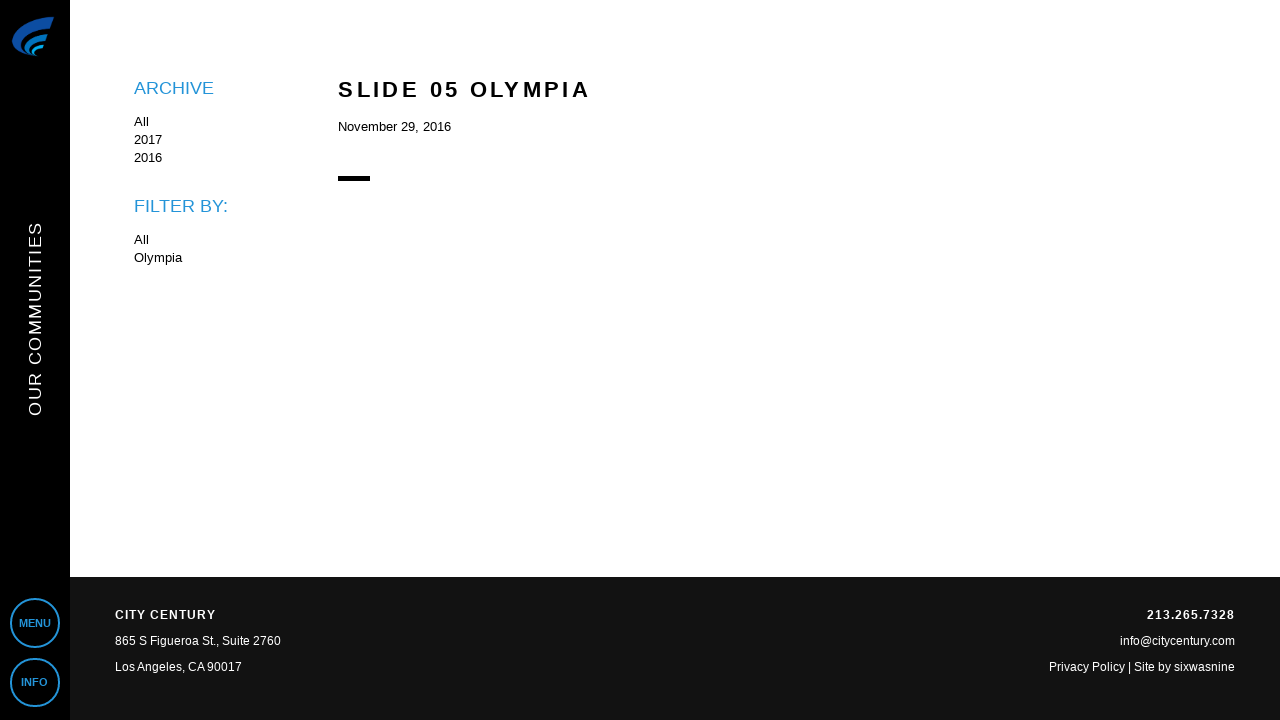

--- FILE ---
content_type: text/html; charset=UTF-8
request_url: https://citycentury.com/our-communities/slide-05-1001-west/
body_size: 12481
content:
<!DOCTYPE html>
<!--[if lt IE 7 ]><html class="ie ie6" lang="en"> <![endif]-->
<!--[if IE 7 ]><html class="ie ie7" lang="en"> <![endif]-->
<!--[if IE 8 ]><html class="ie ie8" lang="en"> <![endif]-->
<!--[if IE 9 ]><html class="ie ie9" lang="en"> <![endif]-->
<!--[if (gte IE 9)|!(IE)]><!-->
<html lang="en" style="background:#000">
    <head>
        <meta charset="utf-8">
        <meta name="ROBOTS" content="NOINDEX, NOFOLLOW">
        <meta http-equiv="X-UA-Compatible" content="IE=edge">
        <meta name="viewport" content="width=device-width, initial-scale=1, maximum-scale=1, user-scalable=no">

        <meta name="description" content=""/>
        <meta name="keywords" content=""/>
        <meta name="author" content=""/>

        <title>City Century</title>
        <link rel="shortcut icon" href="https://citycentury.com/wp-content/themes/citycentury/assets/images/favicon.ico" type="image/x-icon" />
        <script src="https://ajax.googleapis.com/ajax/libs/jquery/1.11.0/jquery.min.js"></script>
        <link href="https://citycentury.com/wp-content/themes/citycentury/assets/css/bootstrap.min.css" rel="stylesheet" type="text/css" />
        <link href="https://citycentury.com/wp-content/themes/citycentury/assets/css/sections.css" rel="stylesheet" type="text/css" />
        <link href="https://citycentury.com/wp-content/themes/citycentury/assets/css/animate.css" rel="stylesheet" type="text/css" />
 <!--       <link rel="stylesheet" type="text/css" href="https://cloud.typography.com/7022974/7960352/css/fonts.css" /> !-->
        <link rel="stylesheet" href="https://citycentury.com/wp-content/themes/citycentury/assets/font-awesome/css/font-awesome.min.css">
        <script src="https://citycentury.com/wp-content/themes/citycentury/assets/js/sections.js"></script>
        <script src="https://citycentury.com/wp-content/themes/citycentury/assets/js/jquery.vide.min.js"></script>

        <style>

            .page-home {
                overflow: hidden;
            }
            .page-home header, .page-home section, .page-home footer {visibility:hidden;}

            .page-home #preloader {
                position:fixed;
                top:0;
                left:0;
                right:0;
                bottom:0;
                background-color: #000;
                z-index:99999;
            }
            .prelogo {
                display:none;
                width:100%;
                height: 100vh;
                margin-top:0;
                top:0;
                left: 0%;
                position: absolute;
                background-position:center center;
                background-size:75px;
                background-image:url(https://citycentury.com/wp-content/themes/citycentury/assets/images/icon.png);                
                background-repeat:no-repeat;
            }
            @media screen and (max-width:767px) {
                .page-home .prelogo {background-size:75px; height: 500px;}
            }


        </style>
        <!-- Clean Splash -->
        <script type="text/javascript">
            $(document).ready(function () { 
               
	
                                            <!-- NOT '/HOME/' -->
                        $('.page-home #hero article').hide();
                        $(' .page-home #preloader .prelogo').fadeIn(1000);
                        setTimeout(function(){
                            $('.page-home header, .page-home section, .page-home footer').css('visibility','visible'); 
                            $('.page-home #preloader').fadeOut('slow');
                            $('.page-home').css('overflow-y','visible');
                            $('.page-home #hero article').show();
                        }, 2000);
                    
            });     
        </script>
        <noscript>	
        <style>
            header, section, footer {display: block!important;}
            body {overflow: visible;}
            #status, #preloader, #splash {
                display: none;
            }
        </style>
        </noscript>

        <!--[if lt IE 9]>
         <script src="http://html5shiv.googlecode.com/svn/trunk/html5.js"></script>
         <script src="js/respond.min.js"></script>
          <![endif]-->
        <!-- GA 
         <script>
                   (function(i,s,o,g,r,a,m){i['GoogleAnalyticsObject']=r;i[r]=i[r]||function(){
                   (i[r].q=i[r].q||[]).push(arguments)},i[r].l=1*new Date();a=s.createElement(o),
                   m=s.getElementsByTagName(o)[0];a.async=1;a.src=g;m.parentNode.insertBefore(a,m)
                   })(window,document,'script','https://www.google-analytics.com/analytics.js','ga');
     
                   ga('create', 'UA-85687222-1', 'auto');
                   ga('require', 'displayfeatures');
                   ga('send', 'pageview');
     
                 </script>
        -->
        <meta name='robots' content='index, follow, max-image-preview:large, max-snippet:-1, max-video-preview:-1' />
	<style>img:is([sizes="auto" i], [sizes^="auto," i]) { contain-intrinsic-size: 3000px 1500px }</style>
	
	<!-- This site is optimized with the Yoast SEO plugin v26.8 - https://yoast.com/product/yoast-seo-wordpress/ -->
	<title>Slide 05 Olympia - City Century</title>
<link rel="preload" as="font" href="https://citycentury.com/wp-content/themes/citycentury/assets/font-awesome/fonts/fontawesome-webfont.woff2?v=4.6.3" crossorigin>
<link rel="preload" as="font" href="https://citycentury.com/wp-content/themes/citycentury/assets/font-awesome/fonts/fontawesome-webfont.woff2" crossorigin>
	<link rel="canonical" href="https://citycentury.com/our-communities/slide-05-1001-west/" />
	<meta property="og:locale" content="en_US" />
	<meta property="og:type" content="article" />
	<meta property="og:title" content="Slide 05 Olympia - City Century" />
	<meta property="og:url" content="https://citycentury.com/our-communities/slide-05-1001-west/" />
	<meta property="og:site_name" content="City Century" />
	<meta property="article:modified_time" content="2020-08-17T19:58:55+00:00" />
	<meta name="twitter:card" content="summary_large_image" />
	<script type="application/ld+json" class="yoast-schema-graph">{"@context":"https://schema.org","@graph":[{"@type":"WebPage","@id":"https://citycentury.com/our-communities/slide-05-1001-west/","url":"https://citycentury.com/our-communities/slide-05-1001-west/","name":"Slide 05 Olympia - City Century","isPartOf":{"@id":"https://citycentury.com/#website"},"datePublished":"2016-11-29T16:10:54+00:00","dateModified":"2020-08-17T19:58:55+00:00","breadcrumb":{"@id":"https://citycentury.com/our-communities/slide-05-1001-west/#breadcrumb"},"inLanguage":"en","potentialAction":[{"@type":"ReadAction","target":["https://citycentury.com/our-communities/slide-05-1001-west/"]}]},{"@type":"BreadcrumbList","@id":"https://citycentury.com/our-communities/slide-05-1001-west/#breadcrumb","itemListElement":[{"@type":"ListItem","position":1,"name":"Home","item":"https://citycentury.com/"},{"@type":"ListItem","position":2,"name":"Our Communities","item":"https://citycentury.com/our-communities/"},{"@type":"ListItem","position":3,"name":"Slide 05 Olympia"}]},{"@type":"WebSite","@id":"https://citycentury.com/#website","url":"https://citycentury.com/","name":"City Century","description":"City Century Developers","potentialAction":[{"@type":"SearchAction","target":{"@type":"EntryPoint","urlTemplate":"https://citycentury.com/?s={search_term_string}"},"query-input":{"@type":"PropertyValueSpecification","valueRequired":true,"valueName":"search_term_string"}}],"inLanguage":"en"}]}</script>
	<!-- / Yoast SEO plugin. -->



<style id='classic-theme-styles-inline-css' type='text/css'>
/*! This file is auto-generated */
.wp-block-button__link{color:#fff;background-color:#32373c;border-radius:9999px;box-shadow:none;text-decoration:none;padding:calc(.667em + 2px) calc(1.333em + 2px);font-size:1.125em}.wp-block-file__button{background:#32373c;color:#fff;text-decoration:none}
</style>
<style id='global-styles-inline-css' type='text/css'>
:root{--wp--preset--aspect-ratio--square: 1;--wp--preset--aspect-ratio--4-3: 4/3;--wp--preset--aspect-ratio--3-4: 3/4;--wp--preset--aspect-ratio--3-2: 3/2;--wp--preset--aspect-ratio--2-3: 2/3;--wp--preset--aspect-ratio--16-9: 16/9;--wp--preset--aspect-ratio--9-16: 9/16;--wp--preset--color--black: #000000;--wp--preset--color--cyan-bluish-gray: #abb8c3;--wp--preset--color--white: #ffffff;--wp--preset--color--pale-pink: #f78da7;--wp--preset--color--vivid-red: #cf2e2e;--wp--preset--color--luminous-vivid-orange: #ff6900;--wp--preset--color--luminous-vivid-amber: #fcb900;--wp--preset--color--light-green-cyan: #7bdcb5;--wp--preset--color--vivid-green-cyan: #00d084;--wp--preset--color--pale-cyan-blue: #8ed1fc;--wp--preset--color--vivid-cyan-blue: #0693e3;--wp--preset--color--vivid-purple: #9b51e0;--wp--preset--gradient--vivid-cyan-blue-to-vivid-purple: linear-gradient(135deg,rgba(6,147,227,1) 0%,rgb(155,81,224) 100%);--wp--preset--gradient--light-green-cyan-to-vivid-green-cyan: linear-gradient(135deg,rgb(122,220,180) 0%,rgb(0,208,130) 100%);--wp--preset--gradient--luminous-vivid-amber-to-luminous-vivid-orange: linear-gradient(135deg,rgba(252,185,0,1) 0%,rgba(255,105,0,1) 100%);--wp--preset--gradient--luminous-vivid-orange-to-vivid-red: linear-gradient(135deg,rgba(255,105,0,1) 0%,rgb(207,46,46) 100%);--wp--preset--gradient--very-light-gray-to-cyan-bluish-gray: linear-gradient(135deg,rgb(238,238,238) 0%,rgb(169,184,195) 100%);--wp--preset--gradient--cool-to-warm-spectrum: linear-gradient(135deg,rgb(74,234,220) 0%,rgb(151,120,209) 20%,rgb(207,42,186) 40%,rgb(238,44,130) 60%,rgb(251,105,98) 80%,rgb(254,248,76) 100%);--wp--preset--gradient--blush-light-purple: linear-gradient(135deg,rgb(255,206,236) 0%,rgb(152,150,240) 100%);--wp--preset--gradient--blush-bordeaux: linear-gradient(135deg,rgb(254,205,165) 0%,rgb(254,45,45) 50%,rgb(107,0,62) 100%);--wp--preset--gradient--luminous-dusk: linear-gradient(135deg,rgb(255,203,112) 0%,rgb(199,81,192) 50%,rgb(65,88,208) 100%);--wp--preset--gradient--pale-ocean: linear-gradient(135deg,rgb(255,245,203) 0%,rgb(182,227,212) 50%,rgb(51,167,181) 100%);--wp--preset--gradient--electric-grass: linear-gradient(135deg,rgb(202,248,128) 0%,rgb(113,206,126) 100%);--wp--preset--gradient--midnight: linear-gradient(135deg,rgb(2,3,129) 0%,rgb(40,116,252) 100%);--wp--preset--font-size--small: 13px;--wp--preset--font-size--medium: 20px;--wp--preset--font-size--large: 36px;--wp--preset--font-size--x-large: 42px;--wp--preset--spacing--20: 0.44rem;--wp--preset--spacing--30: 0.67rem;--wp--preset--spacing--40: 1rem;--wp--preset--spacing--50: 1.5rem;--wp--preset--spacing--60: 2.25rem;--wp--preset--spacing--70: 3.38rem;--wp--preset--spacing--80: 5.06rem;--wp--preset--shadow--natural: 6px 6px 9px rgba(0, 0, 0, 0.2);--wp--preset--shadow--deep: 12px 12px 50px rgba(0, 0, 0, 0.4);--wp--preset--shadow--sharp: 6px 6px 0px rgba(0, 0, 0, 0.2);--wp--preset--shadow--outlined: 6px 6px 0px -3px rgba(255, 255, 255, 1), 6px 6px rgba(0, 0, 0, 1);--wp--preset--shadow--crisp: 6px 6px 0px rgba(0, 0, 0, 1);}:where(.is-layout-flex){gap: 0.5em;}:where(.is-layout-grid){gap: 0.5em;}body .is-layout-flex{display: flex;}.is-layout-flex{flex-wrap: wrap;align-items: center;}.is-layout-flex > :is(*, div){margin: 0;}body .is-layout-grid{display: grid;}.is-layout-grid > :is(*, div){margin: 0;}:where(.wp-block-columns.is-layout-flex){gap: 2em;}:where(.wp-block-columns.is-layout-grid){gap: 2em;}:where(.wp-block-post-template.is-layout-flex){gap: 1.25em;}:where(.wp-block-post-template.is-layout-grid){gap: 1.25em;}.has-black-color{color: var(--wp--preset--color--black) !important;}.has-cyan-bluish-gray-color{color: var(--wp--preset--color--cyan-bluish-gray) !important;}.has-white-color{color: var(--wp--preset--color--white) !important;}.has-pale-pink-color{color: var(--wp--preset--color--pale-pink) !important;}.has-vivid-red-color{color: var(--wp--preset--color--vivid-red) !important;}.has-luminous-vivid-orange-color{color: var(--wp--preset--color--luminous-vivid-orange) !important;}.has-luminous-vivid-amber-color{color: var(--wp--preset--color--luminous-vivid-amber) !important;}.has-light-green-cyan-color{color: var(--wp--preset--color--light-green-cyan) !important;}.has-vivid-green-cyan-color{color: var(--wp--preset--color--vivid-green-cyan) !important;}.has-pale-cyan-blue-color{color: var(--wp--preset--color--pale-cyan-blue) !important;}.has-vivid-cyan-blue-color{color: var(--wp--preset--color--vivid-cyan-blue) !important;}.has-vivid-purple-color{color: var(--wp--preset--color--vivid-purple) !important;}.has-black-background-color{background-color: var(--wp--preset--color--black) !important;}.has-cyan-bluish-gray-background-color{background-color: var(--wp--preset--color--cyan-bluish-gray) !important;}.has-white-background-color{background-color: var(--wp--preset--color--white) !important;}.has-pale-pink-background-color{background-color: var(--wp--preset--color--pale-pink) !important;}.has-vivid-red-background-color{background-color: var(--wp--preset--color--vivid-red) !important;}.has-luminous-vivid-orange-background-color{background-color: var(--wp--preset--color--luminous-vivid-orange) !important;}.has-luminous-vivid-amber-background-color{background-color: var(--wp--preset--color--luminous-vivid-amber) !important;}.has-light-green-cyan-background-color{background-color: var(--wp--preset--color--light-green-cyan) !important;}.has-vivid-green-cyan-background-color{background-color: var(--wp--preset--color--vivid-green-cyan) !important;}.has-pale-cyan-blue-background-color{background-color: var(--wp--preset--color--pale-cyan-blue) !important;}.has-vivid-cyan-blue-background-color{background-color: var(--wp--preset--color--vivid-cyan-blue) !important;}.has-vivid-purple-background-color{background-color: var(--wp--preset--color--vivid-purple) !important;}.has-black-border-color{border-color: var(--wp--preset--color--black) !important;}.has-cyan-bluish-gray-border-color{border-color: var(--wp--preset--color--cyan-bluish-gray) !important;}.has-white-border-color{border-color: var(--wp--preset--color--white) !important;}.has-pale-pink-border-color{border-color: var(--wp--preset--color--pale-pink) !important;}.has-vivid-red-border-color{border-color: var(--wp--preset--color--vivid-red) !important;}.has-luminous-vivid-orange-border-color{border-color: var(--wp--preset--color--luminous-vivid-orange) !important;}.has-luminous-vivid-amber-border-color{border-color: var(--wp--preset--color--luminous-vivid-amber) !important;}.has-light-green-cyan-border-color{border-color: var(--wp--preset--color--light-green-cyan) !important;}.has-vivid-green-cyan-border-color{border-color: var(--wp--preset--color--vivid-green-cyan) !important;}.has-pale-cyan-blue-border-color{border-color: var(--wp--preset--color--pale-cyan-blue) !important;}.has-vivid-cyan-blue-border-color{border-color: var(--wp--preset--color--vivid-cyan-blue) !important;}.has-vivid-purple-border-color{border-color: var(--wp--preset--color--vivid-purple) !important;}.has-vivid-cyan-blue-to-vivid-purple-gradient-background{background: var(--wp--preset--gradient--vivid-cyan-blue-to-vivid-purple) !important;}.has-light-green-cyan-to-vivid-green-cyan-gradient-background{background: var(--wp--preset--gradient--light-green-cyan-to-vivid-green-cyan) !important;}.has-luminous-vivid-amber-to-luminous-vivid-orange-gradient-background{background: var(--wp--preset--gradient--luminous-vivid-amber-to-luminous-vivid-orange) !important;}.has-luminous-vivid-orange-to-vivid-red-gradient-background{background: var(--wp--preset--gradient--luminous-vivid-orange-to-vivid-red) !important;}.has-very-light-gray-to-cyan-bluish-gray-gradient-background{background: var(--wp--preset--gradient--very-light-gray-to-cyan-bluish-gray) !important;}.has-cool-to-warm-spectrum-gradient-background{background: var(--wp--preset--gradient--cool-to-warm-spectrum) !important;}.has-blush-light-purple-gradient-background{background: var(--wp--preset--gradient--blush-light-purple) !important;}.has-blush-bordeaux-gradient-background{background: var(--wp--preset--gradient--blush-bordeaux) !important;}.has-luminous-dusk-gradient-background{background: var(--wp--preset--gradient--luminous-dusk) !important;}.has-pale-ocean-gradient-background{background: var(--wp--preset--gradient--pale-ocean) !important;}.has-electric-grass-gradient-background{background: var(--wp--preset--gradient--electric-grass) !important;}.has-midnight-gradient-background{background: var(--wp--preset--gradient--midnight) !important;}.has-small-font-size{font-size: var(--wp--preset--font-size--small) !important;}.has-medium-font-size{font-size: var(--wp--preset--font-size--medium) !important;}.has-large-font-size{font-size: var(--wp--preset--font-size--large) !important;}.has-x-large-font-size{font-size: var(--wp--preset--font-size--x-large) !important;}
:where(.wp-block-post-template.is-layout-flex){gap: 1.25em;}:where(.wp-block-post-template.is-layout-grid){gap: 1.25em;}
:where(.wp-block-columns.is-layout-flex){gap: 2em;}:where(.wp-block-columns.is-layout-grid){gap: 2em;}
:root :where(.wp-block-pullquote){font-size: 1.5em;line-height: 1.6;}
</style>
<link rel='stylesheet' id='wp-components-css' href='https://citycentury.com/wp-includes/css/dist/components/style.min.css?ver=6.8.3' type='text/css' media='all' />
<link data-minify="1" rel='stylesheet' id='godaddy-styles-css' href='https://citycentury.com/wp-content/cache/min/1/wp-content/mu-plugins/vendor/wpex/godaddy-launch/includes/Dependencies/GoDaddy/Styles/build/latest.css?ver=1755093777' type='text/css' media='all' />
<link data-minify="1" rel='stylesheet' id='sf_css-css' href='https://citycentury.com/wp-content/cache/min/1/wp-content/themes/citycentury/lib/assets/sf_style.css?ver=1755093777' type='text/css' media='all' />
<style id='rocket-lazyload-inline-css' type='text/css'>
.rll-youtube-player{position:relative;padding-bottom:56.23%;height:0;overflow:hidden;max-width:100%;}.rll-youtube-player:focus-within{outline: 2px solid currentColor;outline-offset: 5px;}.rll-youtube-player iframe{position:absolute;top:0;left:0;width:100%;height:100%;z-index:100;background:0 0}.rll-youtube-player img{bottom:0;display:block;left:0;margin:auto;max-width:100%;width:100%;position:absolute;right:0;top:0;border:none;height:auto;-webkit-transition:.4s all;-moz-transition:.4s all;transition:.4s all}.rll-youtube-player img:hover{-webkit-filter:brightness(75%)}.rll-youtube-player .play{height:100%;width:100%;left:0;top:0;position:absolute;background:url(https://citycentury.com/wp-content/plugins/wp-rocket/assets/img/youtube.png) no-repeat center;background-color: transparent !important;cursor:pointer;border:none;}
</style>
<link rel="https://api.w.org/" href="https://citycentury.com/wp-json/" /><link rel="alternate" title="JSON" type="application/json" href="https://citycentury.com/wp-json/wp/v2/pages/103" /><meta name="generator" content="WordPress 6.8.3" />
<link rel='shortlink' href='https://citycentury.com/?p=103' />
<noscript><style id="rocket-lazyload-nojs-css">.rll-youtube-player, [data-lazy-src]{display:none !important;}</style></noscript>                <!-- WP_Post Object
(
    [ID] => 103
    [post_author] => 1
    [post_date] => 2016-11-29 16:10:54
    [post_date_gmt] => 2016-11-29 16:10:54
    [post_content] => 
    [post_title] => Slide 05 Olympia
    [post_excerpt] => 
    [post_status] => publish
    [comment_status] => closed
    [ping_status] => closed
    [post_password] => 
    [post_name] => slide-05-1001-west
    [to_ping] => 
    [pinged] => 
    [post_modified] => 2020-08-17 19:58:55
    [post_modified_gmt] => 2020-08-17 19:58:55
    [post_content_filtered] => 
    [post_parent] => 93
    [guid] => http://citycentury.digitalfunctionalism.com/?page_id=103
    [menu_order] => 220
    [post_type] => page
    [post_mime_type] => 
    [comment_count] => 0
    [filter] => raw
)
 -->
                <style>
            .page-home #grid ul li.full {
                width: 100% !important;
            }
        </style>
    </head>
    <body id="bodytag" class="page-property">

        <!-- Preloader -->
        <div id="preloader">
            <div class="prelogo"></div>
        </div>

        <header>
            <div class="alignL hidden-xs"><a href="https://citycentury.com/home/"><img width="140" height="131" src="data:image/svg+xml,%3Csvg%20xmlns='http://www.w3.org/2000/svg'%20viewBox='0%200%20140%20131'%3E%3C/svg%3E" alt="icon" data-lazy-src="https://citycentury.com/wp-content/themes/citycentury/assets/images/icon.png"><noscript><img width="140" height="131" src="https://citycentury.com/wp-content/themes/citycentury/assets/images/icon.png" alt="icon"></noscript></a></div>
            <div class="alignC">
                <span class="title home">
                    <h1 class="hidethis">City Century</h1>
                    <img width="320" height="28" class="K" src="data:image/svg+xml,%3Csvg%20xmlns='http://www.w3.org/2000/svg'%20viewBox='0%200%20320%2028'%3E%3C/svg%3E" alt="city-century-logo-K" data-lazy-src="https://citycentury.com/wp-content/themes/citycentury/assets/images/city-century-logo-K.png" /><noscript><img width="320" height="28" class="K" src="https://citycentury.com/wp-content/themes/citycentury/assets/images/city-century-logo-K.png" alt="city-century-logo-K" /></noscript>
                </span>
                <span class="title menu">
                    <h1 class="hidethis">City Century</h1>
                    <img width="320" height="28" class="KO" src="data:image/svg+xml,%3Csvg%20xmlns='http://www.w3.org/2000/svg'%20viewBox='0%200%20320%2028'%3E%3C/svg%3E" alt="city-century-logo-KO" data-lazy-src="https://citycentury.com/wp-content/themes/citycentury/assets/images/city-century-logo-KO.png" /><noscript><img width="320" height="28" class="KO" src="https://citycentury.com/wp-content/themes/citycentury/assets/images/city-century-logo-KO.png" alt="city-century-logo-KO" /></noscript>
                </span>
                <span class="title">
                    Our Communities                </span>
            </div>
            <div class="alignR">
                <button id="menu" class="circleBtn">Menu</button>
                <button id="info" class="circleBtn">Info</button>
            </div>
            <nav style="display: none;">
                <ul id="menu-menu-1" class="nav-list"><li id="menu-item-234" class="home animated fadeInLeft menu-item menu-item-type-post_type menu-item-object-page menu-item-234"><a title="Home" href="https://citycentury.com/home/">Home</a></li>
<li id="menu-item-164" class="what-we-make animated2 fadeInLeft menu-item menu-item-type-post_type menu-item-object-page current-page-ancestor menu-item-164"><a title="Our &lt;br&gt; Communities" href="https://citycentury.com/our-communities/">Our <br> Communities</a></li>
<li id="menu-item-151" class="our-vision animated3 fadeInLeft menu-item menu-item-type-post_type menu-item-object-page menu-item-151"><a title="Our &lt;br&gt; Vision" href="https://citycentury.com/our-vision/">Our <br> Vision</a></li>
<li id="menu-item-302" class="menu-item menu-item-type-post_type menu-item-object-page menu-item-302"><a title="Press" href="https://citycentury.com/press/">Press</a></li>
</ul>                <a class="circleBtn close icon"><i class="icon-cancel"></i></a>
            </nav>
            <div class="clearfix"></div>

            <div class="info" style="display: none;">
                <div class="table-cell">
                    <div class="col-sm-6 animated fadeInLeft ">
                        <p>
                            <strong>City Century</strong>
                            865 S Figueroa St., Suite 2760<br> 
                            Los Angeles, CA 90017<br>
                        </p> 
                    </div>
                    <div class="col-sm-6 animated2 fadeInLeft">
                        <p>
                            p. 213.265.7328<br>
                            <!--f. -->                            <br>
                            <a href="mailto:info@citycentury.com">info@citycentury.com</a>
                        </p> 
                    </div>
                </div>	
                <a class="circleBtn close icon"><i class="icon-cancel"></i></a>
            </div>

        </header><section class="inside press">
    <article>
        <aside class="col-sm-2 g0l aside">
            <div class="post_list post_archive">
                <h4>Archive</h4>
                <ul>
					<li><a href="/press">All</a></li>
                    	<li><a href='https://citycentury.com/2017/'>2017</a></li>
	<li><a href='https://citycentury.com/2016/'>2016</a></li>
                </ul>
            </div>
            <div class="post_list post_filter">	
                <h4>Filter By:</h4>
                                <!--  -->
                
                <ul>
                    <li><a href="javascript:void(0);" class="posts_filterby_class" data-category_id="0" data-category="all">All</a></li>
                                        <li><a href="javascript:void(0);" class="posts_filterby_class" data-category_id="3" data-category="olympia">Olympia</a></li>
                                    </ul>    
            </div>
        </aside>
        <main class="col-sm-10 articles g0l g0r">
            <div id="press_grid" data-columns>
                                        
                        <a class="grid-item "  href="" target="_blank">
                                                        <div class="title">
                                Slide 05 Olympia                            </div>
                            <div class="source">
                                                            </div>    
                            <div class="date">
                                November 29, 2016 
                            </div>
                            <div class="bar"></div>
                            <div class="circleBtn arrow right"><i class="fa fa-long-arrow-right" aria-hidden="true"></i></div>
                        </a>
                                        <div class="cl"></div>    
            </div>
        </main>
        <div class="cl"></div> 
    </article>
</section>
<div class="clearfix"></div>
<script>
	
    /*!
     * Salvattore 1.0.9 by @rnmp and @ppold
     * https://github.com/rnmp/salvattore
     */
        !function(e,t){"function"==typeof define&&define.amd?define([],t):"object"==typeof exports?module.exports=t():e.salvattore=t()}(this,function(){/*! matchMedia() polyfill - Test a CSS media type/query in JS. Authors & copyright (c) 2012: Scott Jehl, Paul Irish, Nicholas Zakas, David Knight. Dual MIT/BSD license */
        window.matchMedia||(window.matchMedia=function(){"use strict";var e=window.styleMedia||window.media;if(!e){var t=document.createElement("style"),n=document.getElementsByTagName("script")[0],r=null;t.type="text/css",t.id="matchmediajs-test",n.parentNode.insertBefore(t,n),r="getComputedStyle"in window&&window.getComputedStyle(t,null)||t.currentStyle,e={matchMedium:function(e){var n="@media "+e+"{ #matchmediajs-test { width: 1px; } }";return t.styleSheet?t.styleSheet.cssText=n:t.textContent=n,"1px"===r.width}}}return function(t){return{matches:e.matchMedium(t||"all"),media:t||"all"}}}()),/*! matchMedia() polyfill addListener/removeListener extension. Author & copyright (c) 2012: Scott Jehl. Dual MIT/BSD license */
        function(){"use strict";if(window.matchMedia&&window.matchMedia("all").addListener)return!1;var e=window.matchMedia,t=e("only all").matches,n=!1,r=0,a=[],i=function(t){clearTimeout(r),r=setTimeout(function(){for(var t=0,n=a.length;n>t;t++){var r=a[t].mql,i=a[t].listeners||[],o=e(r.media).matches;if(o!==r.matches){r.matches=o;for(var c=0,l=i.length;l>c;c++)i[c].call(window,r)}}},30)};window.matchMedia=function(r){var o=e(r),c=[],l=0;return o.addListener=function(e){t&&(n||(n=!0,window.addEventListener("resize",i,!0)),0===l&&(l=a.push({mql:o,listeners:c})),c.push(e))},o.removeListener=function(e){for(var t=0,n=c.length;n>t;t++)c[t]===e&&c.splice(t,1)},o}}(),function(){"use strict";for(var e=0,t=["ms","moz","webkit","o"],n=0;n<t.length&&!window.requestAnimationFrame;++n)window.requestAnimationFrame=window[t[n]+"RequestAnimationFrame"],window.cancelAnimationFrame=window[t[n]+"CancelAnimationFrame"]||window[t[n]+"CancelRequestAnimationFrame"];window.requestAnimationFrame||(window.requestAnimationFrame=function(t,n){var r=(new Date).getTime(),a=Math.max(0,16-(r-e)),i=window.setTimeout(function(){t(r+a)},a);return e=r+a,i}),window.cancelAnimationFrame||(window.cancelAnimationFrame=function(e){clearTimeout(e)})}(),"function"!=typeof window.CustomEvent&&!function(){"use strict";function e(e,t){t=t||{bubbles:!1,cancelable:!1,detail:void 0};var n=document.createEvent("CustomEvent");return n.initCustomEvent(e,t.bubbles,t.cancelable,t.detail),n}e.prototype=window.Event.prototype,window.CustomEvent=e}();var e=function(e,t,n){"use strict";var r={},a=[],i=[],o=[],c=function(e,t,n){e.dataset?e.dataset[t]=n:e.setAttribute("data-"+t,n)};return r.obtainGridSettings=function(t){var n=e.getComputedStyle(t,":before"),r=n.getPropertyValue("content").slice(1,-1),a=r.match(/^\s*(\d+)(?:\s?\.(.+))?\s*$/),i=1,o=[];return a?(i=a[1],o=a[2],o=o?o.split("."):["column"]):(a=r.match(/^\s*\.(.+)\s+(\d+)\s*$/),a&&(o=a[1],i=a[2],i&&(i=i.split(".")))),{numberOfColumns:i,columnClasses:o}},r.addColumns=function(e,n){for(var a,i=r.obtainGridSettings(e),o=i.numberOfColumns,l=i.columnClasses,s=new Array(+o),u=t.createDocumentFragment(),d=o;0!==d--;)a="[data-columns] > *:nth-child("+o+"n-"+d+")",s.push(n.querySelectorAll(a));s.forEach(function(e){var n=t.createElement("div"),r=t.createDocumentFragment();n.className=l.join(" "),Array.prototype.forEach.call(e,function(e){r.appendChild(e)}),n.appendChild(r),u.appendChild(n)}),e.appendChild(u),c(e,"columns",o)},r.removeColumns=function(n){var r=t.createRange();r.selectNodeContents(n);var a=Array.prototype.filter.call(r.extractContents().childNodes,function(t){return t instanceof e.HTMLElement}),i=a.length,o=a[0].childNodes.length,l=new Array(o*i);Array.prototype.forEach.call(a,function(e,t){Array.prototype.forEach.call(e.children,function(e,n){l[n*i+t]=e})});var s=t.createElement("div");return c(s,"columns",0),l.filter(function(e){return!!e}).forEach(function(e){s.appendChild(e)}),s},r.recreateColumns=function(t){e.requestAnimationFrame(function(){r.addColumns(t,r.removeColumns(t));var e=new CustomEvent("columnsChange");t.dispatchEvent(e)})},r.mediaQueryChange=function(e){e.matches&&Array.prototype.forEach.call(a,r.recreateColumns)},r.getCSSRules=function(e){var t;try{t=e.sheet.cssRules||e.sheet.rules}catch(n){return[]}return t||[]},r.getStylesheets=function(){var e=Array.prototype.slice.call(t.querySelectorAll("style"));return e.forEach(function(t,n){"text/css"!==t.type&&""!==t.type&&e.splice(n,1)}),Array.prototype.concat.call(e,Array.prototype.slice.call(t.querySelectorAll("link[rel='stylesheet']")))},r.mediaRuleHasColumnsSelector=function(e){var t,n;try{t=e.length}catch(r){t=0}for(;t--;)if(n=e[t],n.selectorText&&n.selectorText.match(/\[data-columns\](.*)::?before$/))return!0;return!1},r.scanMediaQueries=function(){var t=[];if(e.matchMedia){r.getStylesheets().forEach(function(e){Array.prototype.forEach.call(r.getCSSRules(e),function(e){try{e.media&&e.cssRules&&r.mediaRuleHasColumnsSelector(e.cssRules)&&t.push(e)}catch(n){}})});var n=i.filter(function(e){return-1===t.indexOf(e)});o.filter(function(e){return-1!==n.indexOf(e.rule)}).forEach(function(e){e.mql.removeListener(r.mediaQueryChange)}),o=o.filter(function(e){return-1===n.indexOf(e.rule)}),t.filter(function(e){return-1==i.indexOf(e)}).forEach(function(t){var n=e.matchMedia(t.media.mediaText);n.addListener(r.mediaQueryChange),o.push({rule:t,mql:n})}),i.length=0,i=t}},r.rescanMediaQueries=function(){r.scanMediaQueries(),Array.prototype.forEach.call(a,r.recreateColumns)},r.nextElementColumnIndex=function(e,t){var n,r,a,i=e.children,o=i.length,c=0,l=0;for(a=0;o>a;a++)n=i[a],r=n.children.length+(t[a].children||t[a].childNodes).length,0===c&&(c=r),c>r&&(l=a,c=r);return l},r.createFragmentsList=function(e){for(var n=new Array(e),r=0;r!==e;)n[r]=t.createDocumentFragment(),r++;return n},r.appendElements=function(e,t){var n=e.children,a=n.length,i=r.createFragmentsList(a);Array.prototype.forEach.call(t,function(t){var n=r.nextElementColumnIndex(e,i);i[n].appendChild(t)}),Array.prototype.forEach.call(n,function(e,t){e.appendChild(i[t])})},r.prependElements=function(e,n){var a=e.children,i=a.length,o=r.createFragmentsList(i),c=i-1;n.forEach(function(e){var t=o[c];t.insertBefore(e,t.firstChild),0===c?c=i-1:c--}),Array.prototype.forEach.call(a,function(e,t){e.insertBefore(o[t],e.firstChild)});for(var l=t.createDocumentFragment(),s=n.length%i;0!==s--;)l.appendChild(e.lastChild);e.insertBefore(l,e.firstChild)},r.registerGrid=function(n){if("none"!==e.getComputedStyle(n).display){var i=t.createRange();i.selectNodeContents(n);var o=t.createElement("div");o.appendChild(i.extractContents()),c(o,"columns",0),r.addColumns(n,o),a.push(n)}},r.init=function(){var e=t.createElement("style");e.innerHTML="[data-columns]::before{display:block;visibility:hidden;position:absolute;font-size:1px;}",t.head.appendChild(e);var n=t.querySelectorAll("[data-columns]");Array.prototype.forEach.call(n,r.registerGrid),r.scanMediaQueries()},r.init(),{appendElements:r.appendElements,prependElements:r.prependElements,registerGrid:r.registerGrid,recreateColumns:r.recreateColumns,rescanMediaQueries:r.rescanMediaQueries,init:r.init,append_elements:r.appendElements,prepend_elements:r.prependElements,register_grid:r.registerGrid,recreate_columns:r.recreateColumns,rescan_media_queries:r.rescanMediaQueries}}(window,window.document);return e});
</script>
<footer>
    <div class="container wide">
        <div class="col-sm-7 alignL">
            <p>
                <strong>City Century</strong><br>
                865 S Figueroa St., Suite 2760<br>
                Los Angeles, CA 90017            </p>
        </div>	
        <div class="col-sm-5 alignR">
            <p>
                <strong>213.265.7328</strong><br>
                <a href="mailto:info@citycentury.com">info@citycentury.com</a><br>
                <a href="/privacy">Privacy Policy</a>&nbsp;|&nbsp;<a target="_blank" rel="noopener" href="http://sixwasninestudio.com">Site by sixwasnine</a>
            </p> 
        </div>	

    </div>	
</footer>

<script type="speculationrules">
{"prefetch":[{"source":"document","where":{"and":[{"href_matches":"\/*"},{"not":{"href_matches":["\/wp-*.php","\/wp-admin\/*","\/wp-content\/uploads\/*","\/wp-content\/*","\/wp-content\/plugins\/*","\/wp-content\/themes\/citycentury\/*","\/*\\?(.+)"]}},{"not":{"selector_matches":"a[rel~=\"nofollow\"]"}},{"not":{"selector_matches":".no-prefetch, .no-prefetch a"}}]},"eagerness":"conservative"}]}
</script>
<script type="text/javascript" id="rocket-browser-checker-js-after">
/* <![CDATA[ */
"use strict";var _createClass=function(){function defineProperties(target,props){for(var i=0;i<props.length;i++){var descriptor=props[i];descriptor.enumerable=descriptor.enumerable||!1,descriptor.configurable=!0,"value"in descriptor&&(descriptor.writable=!0),Object.defineProperty(target,descriptor.key,descriptor)}}return function(Constructor,protoProps,staticProps){return protoProps&&defineProperties(Constructor.prototype,protoProps),staticProps&&defineProperties(Constructor,staticProps),Constructor}}();function _classCallCheck(instance,Constructor){if(!(instance instanceof Constructor))throw new TypeError("Cannot call a class as a function")}var RocketBrowserCompatibilityChecker=function(){function RocketBrowserCompatibilityChecker(options){_classCallCheck(this,RocketBrowserCompatibilityChecker),this.passiveSupported=!1,this._checkPassiveOption(this),this.options=!!this.passiveSupported&&options}return _createClass(RocketBrowserCompatibilityChecker,[{key:"_checkPassiveOption",value:function(self){try{var options={get passive(){return!(self.passiveSupported=!0)}};window.addEventListener("test",null,options),window.removeEventListener("test",null,options)}catch(err){self.passiveSupported=!1}}},{key:"initRequestIdleCallback",value:function(){!1 in window&&(window.requestIdleCallback=function(cb){var start=Date.now();return setTimeout(function(){cb({didTimeout:!1,timeRemaining:function(){return Math.max(0,50-(Date.now()-start))}})},1)}),!1 in window&&(window.cancelIdleCallback=function(id){return clearTimeout(id)})}},{key:"isDataSaverModeOn",value:function(){return"connection"in navigator&&!0===navigator.connection.saveData}},{key:"supportsLinkPrefetch",value:function(){var elem=document.createElement("link");return elem.relList&&elem.relList.supports&&elem.relList.supports("prefetch")&&window.IntersectionObserver&&"isIntersecting"in IntersectionObserverEntry.prototype}},{key:"isSlowConnection",value:function(){return"connection"in navigator&&"effectiveType"in navigator.connection&&("2g"===navigator.connection.effectiveType||"slow-2g"===navigator.connection.effectiveType)}}]),RocketBrowserCompatibilityChecker}();
/* ]]> */
</script>
<script type="text/javascript" id="rocket-preload-links-js-extra">
/* <![CDATA[ */
var RocketPreloadLinksConfig = {"excludeUris":"\/(?:.+\/)?feed(?:\/(?:.+\/?)?)?$|\/(?:.+\/)?embed\/|\/(index.php\/)?(.*)wp-json(\/.*|$)|\/refer\/|\/go\/|\/recommend\/|\/recommends\/","usesTrailingSlash":"1","imageExt":"jpg|jpeg|gif|png|tiff|bmp|webp|avif|pdf|doc|docx|xls|xlsx|php","fileExt":"jpg|jpeg|gif|png|tiff|bmp|webp|avif|pdf|doc|docx|xls|xlsx|php|html|htm","siteUrl":"https:\/\/citycentury.com","onHoverDelay":"100","rateThrottle":"3"};
/* ]]> */
</script>
<script type="text/javascript" id="rocket-preload-links-js-after">
/* <![CDATA[ */
(function() {
"use strict";var r="function"==typeof Symbol&&"symbol"==typeof Symbol.iterator?function(e){return typeof e}:function(e){return e&&"function"==typeof Symbol&&e.constructor===Symbol&&e!==Symbol.prototype?"symbol":typeof e},e=function(){function i(e,t){for(var n=0;n<t.length;n++){var i=t[n];i.enumerable=i.enumerable||!1,i.configurable=!0,"value"in i&&(i.writable=!0),Object.defineProperty(e,i.key,i)}}return function(e,t,n){return t&&i(e.prototype,t),n&&i(e,n),e}}();function i(e,t){if(!(e instanceof t))throw new TypeError("Cannot call a class as a function")}var t=function(){function n(e,t){i(this,n),this.browser=e,this.config=t,this.options=this.browser.options,this.prefetched=new Set,this.eventTime=null,this.threshold=1111,this.numOnHover=0}return e(n,[{key:"init",value:function(){!this.browser.supportsLinkPrefetch()||this.browser.isDataSaverModeOn()||this.browser.isSlowConnection()||(this.regex={excludeUris:RegExp(this.config.excludeUris,"i"),images:RegExp(".("+this.config.imageExt+")$","i"),fileExt:RegExp(".("+this.config.fileExt+")$","i")},this._initListeners(this))}},{key:"_initListeners",value:function(e){-1<this.config.onHoverDelay&&document.addEventListener("mouseover",e.listener.bind(e),e.listenerOptions),document.addEventListener("mousedown",e.listener.bind(e),e.listenerOptions),document.addEventListener("touchstart",e.listener.bind(e),e.listenerOptions)}},{key:"listener",value:function(e){var t=e.target.closest("a"),n=this._prepareUrl(t);if(null!==n)switch(e.type){case"mousedown":case"touchstart":this._addPrefetchLink(n);break;case"mouseover":this._earlyPrefetch(t,n,"mouseout")}}},{key:"_earlyPrefetch",value:function(t,e,n){var i=this,r=setTimeout(function(){if(r=null,0===i.numOnHover)setTimeout(function(){return i.numOnHover=0},1e3);else if(i.numOnHover>i.config.rateThrottle)return;i.numOnHover++,i._addPrefetchLink(e)},this.config.onHoverDelay);t.addEventListener(n,function e(){t.removeEventListener(n,e,{passive:!0}),null!==r&&(clearTimeout(r),r=null)},{passive:!0})}},{key:"_addPrefetchLink",value:function(i){return this.prefetched.add(i.href),new Promise(function(e,t){var n=document.createElement("link");n.rel="prefetch",n.href=i.href,n.onload=e,n.onerror=t,document.head.appendChild(n)}).catch(function(){})}},{key:"_prepareUrl",value:function(e){if(null===e||"object"!==(void 0===e?"undefined":r(e))||!1 in e||-1===["http:","https:"].indexOf(e.protocol))return null;var t=e.href.substring(0,this.config.siteUrl.length),n=this._getPathname(e.href,t),i={original:e.href,protocol:e.protocol,origin:t,pathname:n,href:t+n};return this._isLinkOk(i)?i:null}},{key:"_getPathname",value:function(e,t){var n=t?e.substring(this.config.siteUrl.length):e;return n.startsWith("/")||(n="/"+n),this._shouldAddTrailingSlash(n)?n+"/":n}},{key:"_shouldAddTrailingSlash",value:function(e){return this.config.usesTrailingSlash&&!e.endsWith("/")&&!this.regex.fileExt.test(e)}},{key:"_isLinkOk",value:function(e){return null!==e&&"object"===(void 0===e?"undefined":r(e))&&(!this.prefetched.has(e.href)&&e.origin===this.config.siteUrl&&-1===e.href.indexOf("?")&&-1===e.href.indexOf("#")&&!this.regex.excludeUris.test(e.href)&&!this.regex.images.test(e.href))}}],[{key:"run",value:function(){"undefined"!=typeof RocketPreloadLinksConfig&&new n(new RocketBrowserCompatibilityChecker({capture:!0,passive:!0}),RocketPreloadLinksConfig).init()}}]),n}();t.run();
}());
/* ]]> */
</script>
<script>window.lazyLoadOptions=[{elements_selector:"img[data-lazy-src],.rocket-lazyload,iframe[data-lazy-src]",data_src:"lazy-src",data_srcset:"lazy-srcset",data_sizes:"lazy-sizes",class_loading:"lazyloading",class_loaded:"lazyloaded",threshold:300,callback_loaded:function(element){if(element.tagName==="IFRAME"&&element.dataset.rocketLazyload=="fitvidscompatible"){if(element.classList.contains("lazyloaded")){if(typeof window.jQuery!="undefined"){if(jQuery.fn.fitVids){jQuery(element).parent().fitVids()}}}}}},{elements_selector:".rocket-lazyload",data_src:"lazy-src",data_srcset:"lazy-srcset",data_sizes:"lazy-sizes",class_loading:"lazyloading",class_loaded:"lazyloaded",threshold:300,}];window.addEventListener('LazyLoad::Initialized',function(e){var lazyLoadInstance=e.detail.instance;if(window.MutationObserver){var observer=new MutationObserver(function(mutations){var image_count=0;var iframe_count=0;var rocketlazy_count=0;mutations.forEach(function(mutation){for(var i=0;i<mutation.addedNodes.length;i++){if(typeof mutation.addedNodes[i].getElementsByTagName!=='function'){continue}
if(typeof mutation.addedNodes[i].getElementsByClassName!=='function'){continue}
images=mutation.addedNodes[i].getElementsByTagName('img');is_image=mutation.addedNodes[i].tagName=="IMG";iframes=mutation.addedNodes[i].getElementsByTagName('iframe');is_iframe=mutation.addedNodes[i].tagName=="IFRAME";rocket_lazy=mutation.addedNodes[i].getElementsByClassName('rocket-lazyload');image_count+=images.length;iframe_count+=iframes.length;rocketlazy_count+=rocket_lazy.length;if(is_image){image_count+=1}
if(is_iframe){iframe_count+=1}}});if(image_count>0||iframe_count>0||rocketlazy_count>0){lazyLoadInstance.update()}});var b=document.getElementsByTagName("body")[0];var config={childList:!0,subtree:!0};observer.observe(b,config)}},!1)</script><script data-no-minify="1" async src="https://citycentury.com/wp-content/plugins/wp-rocket/assets/js/lazyload/17.8.3/lazyload.min.js"></script><script>function lazyLoadThumb(e){var t='<img data-lazy-src="https://i.ytimg.com/vi/ID/hqdefault.jpg" alt="" width="480" height="360"><noscript><img src="https://i.ytimg.com/vi/ID/hqdefault.jpg" alt="" width="480" height="360"></noscript>',a='<button class="play" aria-label="play Youtube video"></button>';return t.replace("ID",e)+a}function lazyLoadYoutubeIframe(){var e=document.createElement("iframe"),t="ID?autoplay=1";t+=0===this.parentNode.dataset.query.length?'':'&'+this.parentNode.dataset.query;e.setAttribute("src",t.replace("ID",this.parentNode.dataset.src)),e.setAttribute("frameborder","0"),e.setAttribute("allowfullscreen","1"),e.setAttribute("allow", "accelerometer; autoplay; encrypted-media; gyroscope; picture-in-picture"),this.parentNode.parentNode.replaceChild(e,this.parentNode)}document.addEventListener("DOMContentLoaded",function(){var e,t,p,a=document.getElementsByClassName("rll-youtube-player");for(t=0;t<a.length;t++)e=document.createElement("div"),e.setAttribute("data-id",a[t].dataset.id),e.setAttribute("data-query", a[t].dataset.query),e.setAttribute("data-src", a[t].dataset.src),e.innerHTML=lazyLoadThumb(a[t].dataset.id),a[t].appendChild(e),p=e.querySelector('.play'),p.onclick=lazyLoadYoutubeIframe});</script>
<script src="https://citycentury.com/wp-content/themes/citycentury/assets/js/dropcap.min.js" defer></script>
<script src="https://citycentury.com/wp-content/themes/citycentury/assets/js/bootstrap.min.js" defer></script>
<script data-minify="1" src="https://citycentury.com/wp-content/cache/min/1/wp-content/themes/citycentury/assets/js/functionalism.js?ver=1755093777" defer></script>
<script src="https://citycentury.com/wp-content/themes/citycentury/assets/js/wow.min.js" defer></script>
<script>window.addEventListener('DOMContentLoaded', function() {
	new WOW().init();
        $(function() {
            var nav = document.getElementById("menu-menu-1"),
            anchor = nav.getElementsByTagName("a"),
            current = window.location;

            console.log("anchor = ",anchor,"current = ",current);

            for (var i = 0; i < anchor.length; i++) {
                if(anchor[i].href == current) {
                    anchor[i].className = "active";

                }
            }
        });
});</script>	
<div id="preload">
    <img width="2880" height="1908" src="data:image/svg+xml,%3Csvg%20xmlns='http://www.w3.org/2000/svg'%20viewBox='0%200%202880%201908'%3E%3C/svg%3E" alt="" data-lazy-src="https://citycentury.com/wp-content/themes/citycentury/assets/images/photo-1440941407442-e7244a3ea379.jpg"><noscript><img width="2880" height="1908" src="https://citycentury.com/wp-content/themes/citycentury/assets/images/photo-1440941407442-e7244a3ea379.jpg" alt=""></noscript>
    <img width="2880" height="1620" src="data:image/svg+xml,%3Csvg%20xmlns='http://www.w3.org/2000/svg'%20viewBox='0%200%202880%201620'%3E%3C/svg%3E" alt="" data-lazy-src="https://citycentury.com/wp-content/themes/citycentury/assets/images/20160503_RS_1233SGA_lobby_cam-1.jpg"><noscript><img width="2880" height="1620" src="https://citycentury.com/wp-content/themes/citycentury/assets/images/20160503_RS_1233SGA_lobby_cam-1.jpg" alt=""></noscript>
    <img width="2121" height="1414" src="data:image/svg+xml,%3Csvg%20xmlns='http://www.w3.org/2000/svg'%20viewBox='0%200%202121%201414'%3E%3C/svg%3E" alt="" data-lazy-src="https://citycentury.com/wp-content/themes/citycentury/assets/images/GettyImages-499163943.jpg"><noscript><img width="2121" height="1414" src="https://citycentury.com/wp-content/themes/citycentury/assets/images/GettyImages-499163943.jpg" alt=""></noscript>
    <img width="1200" height="2135" src="data:image/svg+xml,%3Csvg%20xmlns='http://www.w3.org/2000/svg'%20viewBox='0%200%201200%202135'%3E%3C/svg%3E" alt="" data-lazy-src="https://citycentury.com/wp-content/themes/citycentury/assets/images/20160902_RS_1233SGA_Hero.jpg"><noscript><img width="1200" height="2135" src="https://citycentury.com/wp-content/themes/citycentury/assets/images/20160902_RS_1233SGA_Hero.jpg" alt=""></noscript>
</div>
</body>
</html><script>window.addEventListener('DOMContentLoaded', function() {
    jQuery(function($) {
        $('#bodytag').addClass('page-press');
        $('.posts_filterby_class').click(function(e){
            var category_id = $(this).attr('data-category_id');
            var category_name = $(this).attr('data-category');
            console.log(category_id + ' -- ' + category_name);
            if(category_name == 'all'){
                $('.grid-item').show();
            }else{
                $('.grid-item').hide();
                $('.categoryfilter_'+category_name).show();
            }
            
        });
    });
});</script>

--- FILE ---
content_type: text/css
request_url: https://citycentury.com/wp-content/themes/citycentury/assets/css/sections.css
body_size: 13036
content:
.fade-no {
    -webkit-transition: none;
    -moz-transition: none;
    transition: none
}

.bgprops {
    background-size: cover;
    background-repeat: no-repeat;
    background-position: center center
}

.flexbox {
    display: -webkit-box;
    display: -moz-box;
    display: -ms-flexbox;
    display: -webkit-flex;
    display: flex
}

.display-flex {
    display: -webkit-box;
    display: -moz-box;
    display: -ms-flexbox;
    display: -webkit-flex;
    display: flex;
    flex-direction: row | ltr;
    align-items: center
}

@media screen and (max-width: 767px) {
    .display-flex {
        display: block
    }
}

.flex-item {
    -webkit-box-flex: 0 auto;
    -moz-box-flex: 0 auto;
    -webkit-flex: 0 auto;
    -ms-flex: 0 auto;
    flex: 0 auto
}

@media screen and (max-width: 767px) {
    .flex-item {
        display: block
    }
}

.ie10 .display-flex {
    display: inline-block;
    text-align: center
}

.ie10 .flex-item {
    display: inline-block;
    padding: 0 30px;
    margin: 0 auto
}

.ie9 .display-flex {
    display: inline-block;
    text-align: center
}

.ie9 .flex-item {
    display: inline-block;
    padding: 0 30px;
    margin: 0 auto
}

.gotham {
    font-family: "Gotham SSm A", "Gotham SSm B", sans-serif;
    font-style: normal;
    font-weight: 400
}

.bodyfont {
    font-family: "Gotham SSm A", "Gotham SSm B", sans-serif;
    font-style: normal;
    font-weight: 400
}

.titlefont {
    font-family: "Gotham SSm A", "Gotham SSm B", sans-serif;
    font-style: normal;
    font-weight: 400;
    font-weight: 500
}

.headerfont {
    font-family: "Gotham SSm A", "Gotham SSm B", sans-serif;
    font-style: normal;
    font-weight: 400;
    font-weight: 700
}

.buttonfont {
    font-family: "Gotham SSm A", "Gotham SSm B", sans-serif;
    font-style: normal;
    font-weight: 400
}

.light {
    font-weight: 300
}

.normal {
    font-weight: 400
}

.semi {
    font-weight: 500
}

.bold {
    font-weight: 700
}

.heavy {
    font-weight: 700
}

.ultra {
    font-weight: 700
}

.italic {
    font-style: italic
}

body, button, input, select, textarea {
    font-family: "Gotham SSm A", "Gotham SSm B", sans-serif;
    font-style: normal;
    font-weight: 400
}

.T1, .T2, .T3, .T4, .T5, .T6, h1, h2, h3, h4, h5, h6 {
    margin: 0;
    padding: 0;
    font-family: "Gotham SSm A", "Gotham SSm B", sans-serif;
    font-style: normal;
    font-weight: 400;
    font-weight: 500;
    line-height: 1.1
}

h1 {
    font-family: "Gotham SSm A", "Gotham SSm B", sans-serif;
    font-style: normal;
    font-weight: 400;
    font-weight: 700
}

blockquote {
    font-weight: 700
}

input, label {
    font-weight: 400
}

.upper {
    text-transform: uppercase
}

.nodeco {
    text-decoration: none
}

small {
    font-size: .8em;
    text-transform: uppercase;
    color: #2494d8
}

.cover {
    background-size: cover;
    background-position: center;
    background-repeat: no-repeat
}

#preload {
    opacity: 0;
    position: absolute;
    top: -99999px;
    left: -99999px
}

@font-face {
    font-family: fontello;
    src: url(../fonts/fontello.eot?11425061);
    src: url(../fonts/fontello.eot?11425061#iefix) format('embedded-opentype'), url(../fonts/fontello.svg?11425061#fontello) format('svg');
    font-weight: 400;
    font-style: normal
}

@font-face {
    font-family: fontello;
    src: url([data-uri]) format('woff'), url([data-uri]) format('truetype')
}

[class*=" icon-"]:before, [class^=icon-]:before {
    font-family: fontello;
    font-style: normal;
    font-weight: 400;
    speak: none;
    display: inline-block;
    text-decoration: inherit;
    width: 1em;
    margin-right: .2em;
    text-align: center;
    font-variant: normal;
    text-transform: none;
    line-height: 1em;
    margin-left: .2em
}

.icon-cancel:before {
    content: '\e818'
}

.container {
    padding-left: 15px;
    padding-right: 15px
}

.col-lg-1, .col-lg-10, .col-lg-11, .col-lg-12, .col-lg-2, .col-lg-3, .col-lg-4, .col-lg-5, .col-lg-6, .col-lg-7, .col-lg-8, .col-lg-9, .col-md-1, .col-md-10, .col-md-11, .col-md-12, .col-md-2, .col-md-3, .col-md-4, .col-md-5, .col-md-6, .col-md-7, .col-md-8, .col-md-9, .col-sm-1, .col-sm-10, .col-sm-11, .col-sm-12, .col-sm-2, .col-sm-3, .col-sm-4, .col-sm-5, .col-sm-6, .col-sm-7, .col-sm-8, .col-sm-9, .col-xs-1, .col-xs-10, .col-xs-11, .col-xs-12, .col-xs-2, .col-xs-3, .col-xs-4, .col-xs-5, .col-xs-6, .col-xs-7, .col-xs-8, .col-xs-9 {
    padding-left: 15px !important;
    padding-right: 15px !important
}

body {
    background: #000;
    font-family: "Gotham SSm A", "Gotham SSm B", sans-serif;
    font-style: normal;
    font-weight: 400;
    color: #FFF;
    font-size: 16px;
    position: relative
}

a {
    color: #2494d8;
    text-decoration: none;
    -webkit-transition: color linear .25s;
    -moz-transition: color linear .25s;
    transition: color linear .25s
}

a:active, a:focus, a:hover {
    color: #2494d8;
    text-decoration: underline;
    -webkit-transition: color linear 125ms;
    -moz-transition: color linear 125ms;
    transition: color linear 125ms
}

a:active img, a:focus img, a:hover img {
    opacity: 1
}

.container.wide {
    max-width: 100%;
    width: 100%
}

.container.wide, .container.wide .container {
    padding-left: 0 !important;
    padding-right: 0 !important;
    position: relative
}

.alignL {
    text-align: left
}

.alignR {
    text-align: right
}

.ie8 img {
    max-width: none;
    width: 100%
}

.input-group .form-control {
    -webkit-border-radius: 0;
    -moz-border-radius: 0;
    border-radius: 0;
    border-color: #ae976d
}

.input-group .btn.btn-primary {
    background-color: #2494d8;
    border-color: #2494d8;
    -webkit-border-radius: 0;
    -moz-border-radius: 0;
    border-radius: 0;
    letter-spacing: .25em;
    -webkit-transition: all linear .25s;
    -moz-transition: all linear .25s;
    transition: all linear .25s
}

.input-group .btn.btn-primary:focus, .input-group .btn.btn-primary:hover {
    background-color: #4eaae1;
    border-color: #4eaae1;
    -webkit-transition: all linear 125ms;
    -moz-transition: all linear 125ms;
    transition: all linear 125ms
}

.table {
    display: table;
    max-width: none
}

.table-cell {
    display: table-cell;
    vertical-align: middle
}

.bgcover {
    background-size: cover;
    background-repeat: none;
    background-position: center
}

.hidethis {
    position: absolute;
    clip: rect(1px, 1px, 1px, 1px);
    padding: 0;
    border: 0;
    overflow: hidden
}

.circleBtn {
    -webkit-border-radius: 50%;
    -moz-border-radius: 50%;
    border-radius: 50%;
    border: #FFF solid 2px;
    color: #FFF;
    background: 0 0;
    width: 2em;
    height: 2em;
    -webkit-transition: all .25s linear;
    -moz-transition: all .25s linear;
    transition: all .25s linear;
    font-size: 9px;
    line-height: 0;
    padding: 0
}

.circleBtn .fa:before {
    color: #FFF;
    -webkit-transition: all .25s linear;
    -moz-transition: all .25s linear;
    transition: all .25s linear
}

.circleBtn:hover {
    border-color: #2494d8;
    color: #2494d8;
    -webkit-transition: all 125ms linear;
    -moz-transition: all 125ms linear;
    transition: all 125ms linear
}

.circleBtn:hover .fa:before {
    color: #2494d8;
    -webkit-transition: all 125ms linear;
    -moz-transition: all 125ms linear;
    transition: all 125ms linear
}

.circleBtn.arrow {
    font-size: .6em;
    padding: .45em
}

.circleBtn.right {
    display: block;
    float: none
}

.circleBtn.black {
    border: #000 solid 2px;
    color: #000
}

.circleBtn.black .fa:before {
    color: #000;
    -webkit-transition: all .25s linear;
    -moz-transition: all .25s linear;
    transition: all .25s linear
}

.circleBtn.black:hover {
    border-color: #2494d8;
    color: #2494d8;
    -webkit-transition: all 125ms linear;
    -moz-transition: all 125ms linear;
    transition: all 125ms linear
}

.circleBtn.black:hover .fa:before {
    color: #2494d8;
    -webkit-transition: all 125ms linear;
    -moz-transition: all 125ms linear;
    transition: all 125ms linear
}

header {
    background-color: #FFF;
    color: #000;
    width: 100%;
    height: 54px;
    position: absolute;
    left: 0;
    top: 0;
    z-index: 3;
    -webkit-transition: background-color .25s linear;
    -moz-transition: background-color .25s linear;
    transition: background-color .25s linear
}

header button, header div {
    display: inline-block
}

header .alignC, header .alignL, header .alignR {
    position: relative;
    z-index: 1
}

header .alignC {
    margin: 18px 15px 0
}

@media screen and (min-width: 768px) {
    header .alignC {
        top: 47vh
    }
}

@media screen and (min-width: 768px) and (max-height: 770px) {
    header .alignC {
        top: 45vh
    }
}

@media screen and (min-width: 768px) and (max-height: 767px) {
    header .alignC {
        top: 40vh
    }
}

header .alignR {
    float: right;
    margin-right: 15px
}

header .alignL a {
    display: block;
    width: 35px;
    margin: 13px 0 0 10px
}

header .title {
    font-family: "Gotham SSm A", "Gotham SSm B", sans-serif;
    font-style: normal;
    font-weight: 400;
    font-weight: 500;
    text-transform: uppercase;
    text-decoration: none;
    color: #000;
    letter-spacing: .08em
}

header .title.menu {
    display: none
}

header.open .title {
    display: none
}

header.open .title.menu {
    display: block
}

header .circleBtn {
    text-transform: uppercase;
    font-family: "Gotham SSm A", "Gotham SSm B", sans-serif;
    font-style: normal;
    font-weight: 400;
    font-weight: 700;
    outline: 0;
    color: #2494d8;
    border-color: #2494d8;
    cursor: pointer
}

header .circleBtn.active, header .circleBtn:hover {
    border-color: #000;
    color: #000;
    -webkit-transition: all 125ms linear;
    -moz-transition: all 125ms linear;
    transition: all 125ms linear
}

@media screen and (max-width: 767px) {
    header .circleBtn {
        width: 4em;
        height: 4em;
        margin: 9px 0 0
    }
}

header .circleBtn.active:focus, header .circleBtn:active:focus, header .circleBtn:focus {
    outline: 0
}

@media screen and (min-width: 768px) {
    header {
        position: fixed;
        left: 0;
        top: 0;
        z-index: 3;
        height: 100%;
        width: 70px
    }

    header .alignR, header div {
        float: none
    }

    header button, header div {
        display: block
    }

    header .alignL {
        position: absolute
    }

    header .alignL a {
        width: 50px
    }

    header .alignC {
        -webkit-transform: rotate(-90deg);
        -moz-transform: rotate(-90deg);
        -ms-transform: rotate(-90deg);
        -o-transform: rotate(-90deg);
        position: absolute;
        width: 205px;
        text-align: center;
        left: -83px;
        font-size: 18px
    }

    header .alignR {
        position: absolute;
        bottom: 3px;
        left: 7px
    }

    header .circleBtn {
        width: 4.5em;
        height: 4.5em;
        margin: 10px 3px;
        font-size: 11px;
        display: block
    }

    header.open {
        width: 100%;
        -webkit-transition: width .25s ease-in-out, background .25s ease-in-out;
        -moz-transition: width .25s ease-in-out, background .25s ease-in-out;
        transition: width .25s ease-in-out, background .25s ease-in-out
    }
}

header .info, header nav {
    display: table;
    position: absolute;
    height: 100vh;
    width: 85vw;
    left: 15vw
}

@media screen and (max-width: 767px) {
    header .info, header nav {
        width: 100vw;
        left: 0;
        top: 0;
        z-index: 0
    }
}

header nav ul {
    display: table-cell;
    vertical-align: middle;
    list-style: none;
    margin: 0;
    padding: 0
}

header nav ul li {
    padding: 1vw 5vw;
    float: left;
    width: 46%
}

header nav ul li:nth-child(odd) {
    width: 42%;
    padding: 1vw 0 1vw 9vw
}

header nav ul li:nth-child(even) {
    width: 56%;
    padding: 1vw 0
}

header nav ul li a {
    display: inline-block;
    font-weight: 500;
    font-size: 4vw;
    line-height: 1em;
    padding: 10px 0;
    color: rgba(255, 255, 255, .8)
}

header nav ul li a:after {
    content: '';
    width: 0;
    height: 5px;
    margin-top: 5px;
    background: #000;
    display: block;
    -webkit-transition: all .25s linear;
    -moz-transition: all .25s linear;
    transition: all .25s linear
}

header nav ul li a.active, header nav ul li a:focus, header nav ul li a:hover {
    color: #FFF;
    text-decoration: none
}

header nav ul li a.active:after, header nav ul li a:focus:after, header nav ul li a:hover:after {
    content: '';
    width: 100%;
    height: 5px;
    background: #ae976d;
    -webkit-transition: all 125ms linear;
    -moz-transition: all 125ms linear;
    transition: all 125ms linear
}

@media screen and (max-width: 767px) {
    header nav ul li:nth-child(odd) {
        width: 43%;
        padding: 1vw 0 1vw 9vw
    }

    header nav ul li:nth-child(even) {
        width: 52%;
        padding: 1vw 0
    }

    header nav ul li a {
        font-size: 6.5vw
    }
}

@media screen and (max-width: 767px) and (max-height: 567px) {
    header nav ul {
        padding-top: 30px
    }

    header nav ul li:nth-child(odd) {
        width: 41%;
        padding: 1vw 0 1vw 15vw
    }

    header nav ul li a {
        font-size: 30px
    }
}

@media screen and (max-width: 480px) {
    header nav ul li:nth-child(even), header nav ul li:nth-child(odd) {
        float: none;
        width: 100%;
        padding: 0 0 0 50px
    }

    header nav ul li a {
        font-size: 8.5vw
    }
}

header .info {
    color: #FFF
}

@media screen and (min-width: 993px) and (max-width: 1800px) {
    header .info .social, header .info p {
        font-size: 2vw
    }
}

@media screen and (min-width: 768px) and (max-width: 992px) {
    header .info .social, header .info p {
        font-size: 20px
    }
}

@media screen and (min-width: 1801px) {
    header .info .social, header .info p {
        font-size: 37px
    }
}

header .info .social strong, header .info p strong {
    text-transform: uppercase;
    display: block;
    margin-bottom: 1em;
    letter-spacing: .1em
}

header .info .social a, header .info p a {
    text-decoration: none
}

header .info .social {
    margin-top: 0
}

@media screen and (max-width: 767px) {
    header .info .social {
        margin-top: 20px
    }
}

header .info .social a {
    margin-right: 1.25em
}

@media screen and (max-width: 767px) {
    header .info .col-sm-6 {
        margin-left: 8%;
        width: 42%;
        float: left
    }
}

@media screen and (max-width: 480px) {
    header .info .col-sm-6 {
        margin-left: 15px;
        width: 100%;
        float: none
    }
}

header .circleBtn.icon {
    position: absolute;
    top: 25px;
    right: 65px;
    margin: 0;
    padding: 1em 1.15em;
    -webkit-transition: color .25s linear;
    -moz-transition: color .25s linear;
    transition: color .25s linear;
    padding: 0;
    width: 0;
    height: 0;
    border: 0 !important;
    font-size: 1.75em
}

header .circleBtn.icon .fa:before {
    -webkit-transition: color .25s linear;
    -moz-transition: color .25s linear;
    transition: color .25s linear
}

header .circleBtn.icon#home {
    right: inherit;
    left: calc(-15vw + 100px)
}

@media screen and (max-width: 767px) {
    header .circleBtn.icon {
        top: 70px;
        right: 53px
    }

    header .circleBtn.icon#home {
        left: 15px
    }
}

header.open {
    background: rgba(0, 0, 0, .9)
}

header.open .title {
    color: #FFF
}

header.open .circleBtn {
    border: #2494d8 solid 2px;
    color: #2494d8
}

header.open .circleBtn.active, header.open .circleBtn:hover {
    border-color: #FFF;
    color: #FFF;
    -webkit-transition: all 125ms linear;
    -moz-transition: all 125ms linear;
    transition: all 125ms linear
}

header.open .circleBtn.close {
    border: #FFF solid 2px;
    color: #FFF
}

header.open .circleBtn.close.active, header.open .circleBtn.close:hover {
    border-color: #2494d8;
    color: #2494d8
}

@media screen and (max-width: 767px) {
    header.open {
        -webkit-transition: height .25s ease-in-out, background .25s ease-in-out;
        -moz-transition: height .25s ease-in-out, background .25s ease-in-out;
        transition: height .25s ease-in-out, background .25s ease-in-out;
        height: 100vh
    }
}

header.dark {
    background: #000
}

header.dark.open {
    background: rgba(0, 0, 0, .9)
}

header.dark .title {
    color: #FFF
}

header.dark .circleBtn {
    border: #2494d8 solid 2px;
    color: #2494d8
}

.headerDK header {
    background: #000
}

.headerDK header.open {
    background: rgba(0, 0, 0, .9)
}

.headerDK header .title {
    color: #FFF
}

.headerDK header .circleBtn {
    border: #2494d8 solid 2px;
    color: #2494d8
}

.title.home {
    display: none
}

.title.menu img.KO {
    width: 170px;
    margin-top: -4px
}

.page-home .title {
    display: none
}

.page-home .title.home {
    display: block
}

.page-home .title.home img {
    width: 170px;
    margin-top: -4px
}

.page-home header.open .title.home {
    display: none
}

@media screen and (min-width: 768px) {
    .page-we-are-city-century header .alignC {
        width: 275px;
        left: -118px
    }
}

@media screen and (max-width: 355px) {
    .page-we-are-city-century header .alignC {
        margin: 18px 0 0 15px;
        font-size: 13px
    }
}

@media screen and (min-width: 768px) {
    .page-our-communities header .alignC, .page-press header .alignC, .page-property header .alignC {
        width: 217px;
        left: -88px
    }
}

#hero, footer, section {
    position: relative;
    overflow: hidden;
    text-align: center;
    top: 0;
    left: 0;
    right: 0;
    width: 100%;
    height: 100vh;
    z-index: 1
}

@media screen and (min-width: 768px) {
    #hero, footer, section {
        left: 70px;
        width: calc(100% - 70px)
    }
}

.ie9 #hero {
    display: block
}

.ie10 #hero h1, .ie9 #hero h1 {
    font-size: 80px
}

.edge #hero h1, .ie11 #hero h1 {
    font-size: 8vw
}

#hero {
    display: table;
    max-width: none;
    background-size: cover;
    background-position: center;
    background-repeat: no-repeat
}

#hero article {
    display: table-cell;
    vertical-align: middle
}

#hero:after {
    content: '';
    background-color: #000;
    background-size: cover;
    opacity: .3;
    filter: alpha(opacity=30);
    -webkit-backface-visibility: hidden;
    -moz-backface-visibility: hidden;
    backface-visibility: hidden;
    top: 0;
    left: 0;
    bottom: 0;
    right: 0;
    position: absolute;
    z-index: 1
}

#hero h1 {
    position: relative;
    text-align: left;
    text-transform: uppercase;
    padding-left: 70px;
    padding-top: 80px;
    z-index: 2;
    font-size: 7vmax
}

@media screen and (min-width: 1441px) and (max-height: 900px) {
    #hero h1 {
        font-size: 15vmin
    }
}

#hero h1 span {
    display: block
}

#hero h1 small {
    font-size: 18px;
    color: #FFF;
    text-transform: none;
    line-height: 18px;
    font-weight: 700;
    display: block;
    width: 80%;
    margin-top: 10px
}

.page-home #hero h1 {
    font-size: 8vmax
}

@media screen and (min-width: 1441px) and (max-height: 900px) {
    .page-home #hero h1 {
        font-size: 16vmin
    }
}

@media screen and (max-width: 767px) {
    .page-our-communities #hero h1, .page-we-are-city-century #hero h1 {
        font-size: 6vmax
    }
}

@media screen and (max-width: 767px) {
    #hero h1 {
        padding-left: 30px;
        padding-top: 50px
    }

    #hero .circleBtn {
        margin: 10px 0 0 30px;
        width: 50px;
        height: 50px;
        z-index: 2;
        font-size: 1.75em
    }
}

#hero .circleBtn, #split .circleBtn {
    position: relative;
    display: block;
    width: 70px;
    height: 70px;
    z-index: 2;
    font-size: 2.5em;
    padding: .35em;
    margin: 10px 0 0 70px
}

#split .circleBtn {
    margin: 20px 0 0 60px
}

#grid ul {
    list-style: none;
    margin: 0;
    padding: 0
}

#grid ul li {
    width: 50%;
    height: calc(50vh + 1px);
    float: left;
    position: relative;
    z-index: 0;
    display: table;
    max-width: none;
    background-size: cover;
    background-position: center;
    background-repeat: no-repeat
}

#grid ul li span {
    display: table-cell;
    vertical-align: middle;
    text-align: left;
    line-height: .95em
}

#grid ul li span small {
    font-size: .5em;
    line-height: 1em;
    padding-top: 8px;
    color: #FFF;
    display: block
}

@media screen and (max-width: 1024px) {
    #grid ul li span small {
        display: block
    }
}

#grid ul li a, #grid ul li article {
    font-weight: 500;
    text-transform: uppercase;
    font-size: 3vw;
    line-height: 1em;
    display: inline-block;
    color: #FFF;
    z-index: 1;
    -webkit-transition: all .25s linear;
    -moz-transition: all .25s linear;
    transition: all .25s linear
}

@media screen and (min-width: 1441px) {
    #grid ul li a, #grid ul li article {
        font-size: 40px
    }
}

@media screen and (max-width: 800px) {
    #grid ul li a, #grid ul li article {
        font-size: 30px
    }
}

#grid ul li a span, #grid ul li article span {
    position: relative;
    z-index: 1
}

#grid ul li a .circleBtn, #grid ul li article .circleBtn {
    display: none;
    margin: 20px auto 0;
    position: relative;
    z-index: 1
}

#grid ul li a:before, #grid ul li article:before {
    content: '';
    width: 100%;
    height: 100%;
    background: #000;
    position: absolute;
    top: 0;
    left: 0;
    z-index: 0;
    opacity: .3;
    filter: alpha(opacity=30);
    -webkit-backface-visibility: hidden;
    -moz-backface-visibility: hidden;
    backface-visibility: hidden;
    -webkit-transition: all .25s linear;
    -moz-transition: all .25s linear;
    transition: all .25s linear
}

#grid ul li a span:after, #grid ul li article span:after {
    content: '';
    width: 0;
    height: 5px;
    background: rgba(0, 0, 0, 0);
    display: block;
    -webkit-transition: all .25s linear;
    -moz-transition: all .25s linear;
    transition: all .25s linear
}

#grid ul li a:focus, #grid ul li a:hover {
    color: #FFF;
    text-decoration: none;
    -webkit-transition: all 125ms linear;
    -moz-transition: all 125ms linear;
    transition: all 125ms linear
}

#grid ul li a:focus .circleBtn, #grid ul li a:hover .circleBtn {
    color: #FFF;
    border-color: #FFF;
    -webkit-transition: none;
    -moz-transition: none;
    transition: none
}

#grid ul li a:focus .circleBtn .fa:before, #grid ul li a:hover .circleBtn .fa:before {
    color: #FFF
}

#grid ul li a:focus:before, #grid ul li a:hover:before {
    opacity: .8;
    filter: alpha(opacity=80);
    -webkit-backface-visibility: hidden;
    -moz-backface-visibility: hidden;
    backface-visibility: hidden;
    background: #2494d8
}

#grid ul li a:focus span:after, #grid ul li a:hover span:after {
    content: '';
    width: 100%;
    height: 5px;
    margin-top: 10px;
    background: #ae976d;
    -webkit-transition: all 125ms linear;
    -moz-transition: all 125ms linear;
    transition: all 125ms linear
}

@media screen and (max-width: 480px) {
    #grid {
        height: auto
    }

    #grid ul li {
        width: 100%;
        float: none
    }

    #grid ul li > span {
        padding: 0 30px
    }

    #grid ul li a {
        font-size: 10vw
    }
}

.page-home #grid ul li span {
    text-align: center;
    line-height: 1em
}

.page-home #grid ul li.full {
    width: 100%
}

@media screen and (max-width: 480px) {
    .page-home #grid ul li a {
        font-size: 10vw
    }
}

.page-our-communities #grid ul li {
    height: 50vh
}

.page-our-communities #grid ul li:first-child {
    height: 100vh
}

.page-our-communities #grid ul li > span {
    vertical-align: bottom;
    padding-bottom: 3vh;
    padding-left: 50px;
    text-align: left
}

@media screen and (max-width: 480px) {
    .page-our-communities #grid ul li > span {
        padding-left: 30px
    }
}

.page-our-communities #grid ul li > span a {
    text-transform: uppercase;
    letter-spacing: .05em
}

.page-our-communities #grid ul li .circleBtn {
    margin-left: 0
}

#split .col {
    display: table;
    max-width: none;
    height: 100vh;
    background-size: cover;
    background-position: center;
    background-repeat: no-repeat;
    position: relative;
    z-index: 0
}

#split .col:after {
    content: '';
    position: absolute
}

@media screen and (max-width: 767px) {
    #split .col {
        width: 100%
    }
}

@media screen and (max-width: 767px) {
    #split {
        height: auto
    }
}

#split .copy, #split .letters {
    display: table-cell;
    vertical-align: middle
}

#split .letters {
    font-size: 11vw;
    line-height: 1em;
    text-transform: uppercase;
    font-weight: 700;
    text-align: left;
    padding-left: 5vw
}

@media screen and (max-width: 800px) {
    #split .letters {
        padding-left: 4vw
    }
}

#split .letters span.gap {
    padding: 0 .25em
}

#split .letters span:nth-child(2n) {
    opacity: .7;
    filter: alpha(opacity=70);
    -webkit-backface-visibility: hidden;
    -moz-backface-visibility: hidden;
    backface-visibility: hidden
}

#split .letters span:nth-child(2n+3) {
    opacity: .3;
    filter: alpha(opacity=30);
    -webkit-backface-visibility: hidden;
    -moz-backface-visibility: hidden;
    backface-visibility: hidden
}

#split .letters span:nth-child(2n+5) {
    opacity: .9;
    filter: alpha(opacity=90);
    -webkit-backface-visibility: hidden;
    -moz-backface-visibility: hidden;
    backface-visibility: hidden
}

#split .copy {
    background: #000;
    padding: 0 3vw
}

#split .copy p {
    line-height: 2.25em;
    text-align: left;
    font-weight: 300;
    font-size: 18px;
    width: 80%;
    max-width: 700px;
    margin: 0 auto
}

@media screen and (max-width: 767px) {
    #split .copy p {
        font-size: 16px
    }
}

.page-press header, .page-privacy header, .page-property header {
    background: #000
}

.page-press header.open, .page-privacy header.open, .page-property header.open {
    background: rgba(0, 0, 0, .9)
}

.page-press header .title, .page-privacy header .title, .page-property header .title {
    color: #FFF
}

.page-press header .circleBtn, .page-privacy header .circleBtn, .page-property header .circleBtn {
    border: #2494d8 solid 2px;
    color: #2494d8
}

.page-our-vision .inside, .page-press .inside, .page-privacy .inside, .page-property .inside, .page-we-are-city-century .inside {
    background: #FFF;
    height: auto;
    padding-bottom: 5vw
}

@media screen and (max-width: 767px) {
    .page-our-vision .inside, .page-press .inside, .page-privacy .inside, .page-property .inside, .page-we-are-city-century .inside {
        padding: 0;
        padding-top: 70px
    }
}

.page-our-vision .inside article, .page-press .inside article, .page-privacy .inside article, .page-property .inside article, .page-we-are-city-century .inside article {
    padding: 5vw;
    color: #000;
    text-align: left
}

.page-our-vision .inside article .copy, .page-our-vision .inside article .headline, .page-press .inside article .copy, .page-press .inside article .headline, .page-privacy .inside article .copy, .page-privacy .inside article .headline, .page-property .inside article .copy, .page-property .inside article .headline, .page-we-are-city-century .inside article .copy, .page-we-are-city-century .inside article .headline {
    font-size: 18px
}

@media screen and (min-width: 1200px) and (max-width: 1800px) {
    .page-our-vision .inside article .copy, .page-our-vision .inside article .headline, .page-press .inside article .copy, .page-press .inside article .headline, .page-privacy .inside article .copy, .page-privacy .inside article .headline, .page-property .inside article .copy, .page-property .inside article .headline, .page-we-are-city-century .inside article .copy, .page-we-are-city-century .inside article .headline {
        font-size: 1.5vw
    }
}

@media screen and (min-width: 1801px) {
    .page-our-vision .inside article .copy, .page-our-vision .inside article .headline, .page-press .inside article .copy, .page-press .inside article .headline, .page-privacy .inside article .copy, .page-privacy .inside article .headline, .page-property .inside article .copy, .page-property .inside article .headline, .page-we-are-city-century .inside article .copy, .page-we-are-city-century .inside article .headline {
        font-size: 27px
    }
}

.page-our-vision .inside article h5, .page-our-vision .inside article h6, .page-our-vision .inside article p, .page-press .inside article h5, .page-press .inside article h6, .page-press .inside article p, .page-privacy .inside article h5, .page-privacy .inside article h6, .page-privacy .inside article p, .page-property .inside article h5, .page-property .inside article h6, .page-property .inside article p, .page-we-are-city-century .inside article h5, .page-we-are-city-century .inside article h6, .page-we-are-city-century .inside article p {
    font-weight: 300;
    line-height: 2.25em;
    font-size: 18px;
    margin-top: 62px
}

@media screen and (max-width: 1199px) {
    .page-our-vision .inside article h5, .page-our-vision .inside article h6, .page-our-vision .inside article p, .page-press .inside article h5, .page-press .inside article h6, .page-press .inside article p, .page-privacy .inside article h5, .page-privacy .inside article h6, .page-privacy .inside article p, .page-property .inside article h5, .page-property .inside article h6, .page-property .inside article p, .page-we-are-city-century .inside article h5, .page-we-are-city-century .inside article h6, .page-we-are-city-century .inside article p {
        font-size: 16px
    }
}

@media screen and (min-width: 1801px) {
    .page-our-vision .inside article h5, .page-our-vision .inside article h6, .page-our-vision .inside article p, .page-press .inside article h5, .page-press .inside article h6, .page-press .inside article p, .page-privacy .inside article h5, .page-privacy .inside article h6, .page-privacy .inside article p, .page-property .inside article h5, .page-property .inside article h6, .page-property .inside article p, .page-we-are-city-century .inside article h5, .page-we-are-city-century .inside article h6, .page-we-are-city-century .inside article p {
        font-size: 20px
    }
}

.page-our-vision .inside article p, .page-press .inside article p, .page-privacy .inside article p, .page-property .inside article p, .page-we-are-city-century .inside article p {
    margin-bottom: 40px
}

.page-our-vision .inside article p #dropcap, .page-press .inside article p #dropcap, .page-privacy .inside article p #dropcap, .page-property .inside article p #dropcap, .page-we-are-city-century .inside article p #dropcap {
    color: #000;
    font-weight: 500;
    margin-left: -1px;
    margin-right: 10px
}

.page-our-vision .inside article h5, .page-our-vision .inside article h6, .page-press .inside article h5, .page-press .inside article h6, .page-privacy .inside article h5, .page-privacy .inside article h6, .page-property .inside article h5, .page-property .inside article h6, .page-we-are-city-century .inside article h5, .page-we-are-city-century .inside article h6 {
    font-weight: 700;
    text-transform: uppercase;
    margin: 0;
    font-size: .6em
}

@media screen and (max-width: 767px) {
    .page-our-vision .inside article, .page-press .inside article, .page-privacy .inside article, .page-property .inside article, .page-we-are-city-century .inside article {
        padding: 15px
    }
}

.page-our-vision .inside article:first-child {
    padding-bottom: 0
}

.page-our-vision .inside article:nth-child(2) {
    padding-top: 0;
    padding-bottom: 0
}

.page-our-vision .inside article:nth-child(3) {
    padding-top: 0;
    padding-bottom: 0
}

.page-our-vision .inside article:nth-child(4) {
    padding-top: 0;
    padding-bottom: 0
}

.page-our-vision .inside article:nth-child(5) {
    padding-top: 0;
    padding-bottom: 0
}

.page-our-vision .inside article .grid-item {
    float: left;
    background-size: cover;
    background-repeat: none;
    background-position: center
}

.page-our-vision .inside article .grid-item.full {
    width: 100%;
    height: calc(20vw + 1px);
    display: table;
    max-width: none;
    color: #FFF
}

.page-our-vision .inside article .grid-item.full.quote {
    position: relative;
    z-index: 0
}

.page-our-vision .inside article .grid-item.full.quote:before {
    content: '';
    width: 100%;
    height: 100%;
    background: #323232;
    position: absolute;
    top: 0;
    left: 0;
    z-index: 1;
    opacity: .5;
    filter: alpha(opacity=50);
    -webkit-backface-visibility: hidden;
    -moz-backface-visibility: hidden;
    backface-visibility: hidden
}

.page-our-vision .inside article .grid-item.half {
    width: 50%;
    height: calc(32vw + .5px);
    display: table;
    max-width: none
}

.page-our-vision .inside article .grid-item blockquote {
    border: 0;
    position: relative;
    z-index: 2;
    padding: 0 4.5vw;
    font-size: 2.5vw;
    line-height: 2em;
    text-transform: uppercase;
    display: table-cell;
    vertical-align: middle
}

@media screen and (max-width: 1023px) {
    .page-our-vision .inside article .grid-item {
        width: 100% !important;
        min-height: 0 !important
    }

    .page-our-vision .inside article .grid-item.full {
        height: 20vw
    }

    .page-our-vision .inside article .grid-item.half {
        height: 70vw;
        display: table;
        max-width: none
    }

    .page-our-vision .inside article .grid-item.half.copy {
        height: auto
    }

    .page-our-vision .inside article .grid-item p {
        padding: 50px 0
    }

    .page-our-vision .inside article .grid-item blockquote {
        padding: 20px 30px;
        font-size: 4vw
    }
}

@media screen and (max-width: 767px) {
    .page-our-vision .inside article .grid-item.aqualand {
        height: 40vw
    }

    .page-our-vision .inside article .grid-item blockquote {
        font-size: 6vw
    }
}

.page-our-vision .inside article .title {
    padding-left: 2.5vw;
    max-width: 700px;
    font-weight: 700;
    padding-bottom: 10px;
    margin: 0 auto
}

@media screen and (max-width: 767px) {
    .page-our-vision .inside article .title {
        padding: 0 0 10px
    }
}

.page-our-vision .inside article p {
    margin-top: 0;
    padding: 3.5vw;
    max-width: 700px;
    margin: 0 auto
}

.page-our-vision .inside article:first-child p:first-of-type::first-letter {
    initial-letter: 3;
    color: #000
}

.page-our-vision .inside article:nth-child(3) .half {
    position: relative
}

.page-our-vision .inside article:nth-child(3) .half img {
    position: absolute;
    right: -55px;
    bottom: -85px;
    width: 150px;
    z-index: 3
}

@media screen and (min-width: 1024px) {
    .page-our-vision .inside article:first-child p {
        padding-right: 0
    }

    .page-our-vision .inside article:nth-child(3) p {
        padding-left: 30px
    }
}

@media screen and (max-width: 1023px) {
    .page-our-vision .inside article:first-child p:first-of-type::first-letter {
        initial-letter: 2;
        color: #000
    }

    .page-our-vision .inside article:nth-child(3) .half {
        position: relative
    }

    .page-our-vision .inside article:nth-child(3) .half img {
        position: absolute;
        right: -4vw;
        bottom: -15vw;
        width: 26vw
    }
}

@media screen and (min-width: 1800px) {
    .page-our-vision .inside article:nth-child(3) .half {
        position: relative
    }

    .page-our-vision .inside article:nth-child(3) .half img {
        position: absolute;
        right: -75px;
        bottom: -125px;
        width: 220px
    }
}

.page-press .inside, .page-property .inside {
    min-height: calc(100vh - 143px)
}

.page-press article .circleBtn, .page-property article .circleBtn {
    display: block;
    float: none;
    color: #000;
    border-color: #000;
    width: 42px;
    height: 42px
}

.page-press article .circleBtn .fa:before, .page-property article .circleBtn .fa:before {
    color: #000
}

.page-press article .circleBtn.arrow, .page-property article .circleBtn.arrow {
    font-size: 21px;
    padding: 9px 8px;
    margin: 0 0 20px
}

.page-press article .alignC, .page-property article .alignC {
    text-align: center
}

.page-press article .download, .page-property article .download {
    margin: 40px auto 0;
    display: none;
    border: 1px solid #2494d8;
    color: #2494d8;
    padding: 10px 15px;
    text-align: center;
    font-size: 1.2em;
    text-decoration: none
}

.page-press article .download:hover, .page-property article .download:hover {
    border: 1px solid #4eaae1;
    color: #4eaae1
}

@media screen and (min-width: 768px) {
    .page-press article.no_copy, .page-property article.no_copy {
        padding: 5vw 5vw 0
    }
}

.page-press .olympia article .download, .page-property .olympia article .download {
    display: none
}

.page-press .olympia article .prop-image, .page-property .olympia article .prop-image {
    border: 10px solid #FFF
}

.page-press article .location, .page-press article .title, .page-press article .type, .page-property article .location, .page-property article .title, .page-property article .type, .page-we-are-city-century article .location, .page-we-are-city-century article .title, .page-we-are-city-century article .type {
    font-size: 1em;
    text-transform: uppercase;
    letter-spacing: .15em
}

.page-press article .address, .page-property article .address, .page-we-are-city-century article .address {
    font-size: .6em;
    margin-top: .5em
}

.page-press article .type, .page-property article .type, .page-we-are-city-century article .type {
    padding: 0 0 .5em;
    font-size: .8em
}

.page-press article .title, .page-property article .title, .page-we-are-city-century article .title {
    font-weight: 700;
    font-size: 1.8em;
    line-height: 1em;
    padding-bottom: .25em;
    padding-right: 2em
}

.page-press article .title small, .page-property article .title small, .page-we-are-city-century article .title small {
    color: #000;
    line-height: .8em
}

.page-press article .location, .page-property article .location, .page-we-are-city-century article .location {
    color: #2494d8
}

.page-press article .bar, .page-property article .bar, .page-we-are-city-century article .bar {
    display: block;
    background: #000;
    width: 2em;
    height: .35em;
    margin-top: 2.5em
}

.page-press article .prop-image, .page-property article .prop-image, .page-we-are-city-century article .prop-image {
    float: left;
    background-size: cover;
    background-position: center;
    background-repeat: no-repeat
}

.page-press article .prop-image.full, .page-property article .prop-image.full, .page-we-are-city-century article .prop-image.full {
    width: 100%;
    height: calc(50vw + 1px)
}

.page-press article .prop-image.half, .page-property article .prop-image.half, .page-we-are-city-century article .prop-image.half {
    width: 50%;
    height: calc(32vw + 1px)
}

.page-press article .prop-image.half div, .page-property article .prop-image.half div, .page-we-are-city-century article .prop-image.half div {
    display: table;
    max-width: none;
    height: calc(32vw)
}

.page-press article .prop-image.half.half-3x, .page-property article .prop-image.half.half-3x, .page-we-are-city-century article .prop-image.half.half-3x {
    height: calc(96vw + 3px)
}

.page-press article .prop-image blockquote, .page-property article .prop-image blockquote, .page-we-are-city-century article .prop-image blockquote {
    border: 0;
    padding: 0 4.5vw;
    font-size: 2.5vw;
    line-height: 2em;
    text-transform: uppercase;
    display: table-cell;
    vertical-align: middle;
    color: #FFF
}

@media screen and (max-width: 450px) {
    .page-press article .prop-image.full, .page-press article .prop-image.half, .page-press article .prop-image.half div, .page-press article .prop-image.half.half-3x, .page-property article .prop-image.full, .page-property article .prop-image.half, .page-property article .prop-image.half div, .page-property article .prop-image.half.half-3x, .page-we-are-city-century article .prop-image.full, .page-we-are-city-century article .prop-image.half, .page-we-are-city-century article .prop-image.half div, .page-we-are-city-century article .prop-image.half.half-3x {
        width: 100%;
        height: 70vw
    }

    .page-press article .prop-image.half.half-3x, .page-property article .prop-image.half.half-3x, .page-we-are-city-century article .prop-image.half.half-3x {
        height: 200vw
    }

    .page-press article .prop-image blockquote, .page-property article .prop-image blockquote, .page-we-are-city-century article .prop-image blockquote {
        padding: 0 8.5vw;
        font-size: 4.5vw
    }
}

.page-press .share, .page-property .share, .page-we-are-city-century .share {
    padding-top: 30px;
    margin-left: -10px
}

.page-press .share .at-share-tbx-element .at-share-btn, .page-property .share .at-share-tbx-element .at-share-btn, .page-we-are-city-century .share .at-share-tbx-element .at-share-btn {
    margin: 0 5px
}

.page-press .share a .at-icon-wrapper, .page-property .share a .at-icon-wrapper, .page-we-are-city-century .share a .at-icon-wrapper {
    line-height: 20px;
    height: 20px;
    width: 20px
}

.page-press .share .at-share-tbx-element.addthis_20x20_style .at-share-btn, .page-press .share .at-share-tbx-element.addthis_20x20_white_style .at-share-btn, .page-property .share .at-share-tbx-element.addthis_20x20_style .at-share-btn, .page-property .share .at-share-tbx-element.addthis_20x20_white_style .at-share-btn, .page-we-are-city-century .share .at-share-tbx-element.addthis_20x20_style .at-share-btn, .page-we-are-city-century .share .at-share-tbx-element.addthis_20x20_white_style .at-share-btn {
    max-width: 20px;
    max-height: 20px
}

.page-press .share a, .page-property .share a, .page-we-are-city-century .share a {
    color: #000;
    font-size: 15px;
    text-align: center
}

.page-press .bar {
    margin: 2.5em 0
}

@media screen and (min-width: 768px) {
    .page-press .copy {
        padding-top: 51px
    }
}

.page-press article .prop-image {
    float: none;
    background-size: cover;
    background-position: center;
    background-repeat: no-repeat
}

.page-press article .prop-image.full {
    width: 90%;
    height: calc(20vw + 1px);
    min-height: 100px;
    max-height: 300px;
    margin-bottom: 30px
}

@media screen and (max-width: 767px) {
    .page-press article .prop-image.full {
        height: calc(40vw + 1px)
    }
}

@media screen and (max-width: 450px) {
    .page-press article .prop-image.full {
        width: 100%;
        height: 50vw
    }
}

.page-press article .title {
    font-size: 1.6em;
    line-height: 1em;
    padding-bottom: .75em
}

@media screen and (max-width: 992px) {
    .page-press article .title {
        font-size: 1.3em
    }
}

.page-press article .location {
    line-height: 1em;
    font-weight: 700
}

.page-press article .address, .page-press article .link {
    font-size: .8em
}

.page-press .inside article p {
    line-height: 1.5em;
    font-size: 14px
}

.page-press .aside {
    padding-top: 15px
}

.page-press .aside h4 {
    text-transform: uppercase;
    color: #2494d8;
    margin-bottom: 15px
}

@media screen and (max-width: 992px) {
    .page-press .aside h4 {
        font-size: 1em
    }
}

.page-press .aside li, .page-press .aside ul {
    list-style: none;
    padding: 0;
    margin: 0;
    font-size: .9em
}

.page-press .aside ul {
    margin-bottom: 30px
}

.page-press .aside li a {
    color: #000
}

@media screen and (max-width: 767px) {
    .page-press .aside .post_list {
        display: inline-block;
        padding: 0 0 0 15px;
        vertical-align: top
    }

    .page-press .aside .post_list ul {
        -moz-column-count: 3;
        -moz-column-gap: 20px;
        -webkit-column-count: 3;
        -webkit-column-gap: 20px;
        column-count: 3;
        column-gap: 20px
    }
}

#press_grid[data-columns]::before {
    content: '2 .column.size-1of2'
}

@media screen and (min-width: 769px) {
    #press_grid[data-columns]::before {
        content: '2 .column.size-1of2'
    }
}

@media screen and (max-width: 768px) {
    #press_grid[data-columns]::before {
        content: '1 .column.size-1of1'
    }
}

#press_grid .column {
    float: left
}

#press_grid .size-1of1 {
    width: 100%;
    margin: 0 0 0
}

#press_grid .size-1of2 {
    width: 48%;
    margin: 0 1% 0
}

#press_grid .grid-item {
    -webkit-transition: all .5s linear;
    -moz-transition: all .5s linear;
    transition: all .5s linear;
    display: block;
    padding: 15px;
    position: relative;
    margin: 0 0 4%;
    text-decoration: none
}

@media screen and (max-width: 767px) {
    #press_grid .grid-item {
        margin: 0 0 30px
    }
}

#press_grid .grid-item .image {
    margin-bottom: 15px
}

#press_grid .grid-item .title {
    font-size: 1.4em
}

@media screen and (max-width: 992px) {
    #press_grid .grid-item .title {
        font-size: 1.2em
    }
}

#press_grid .grid-item .source {
    color: #2494d8;
    font-weight: 700;
    letter-spacing: .08em;
    line-height: 1em
}

#press_grid .grid-item .date {
    font-size: .8em
}

#press_grid .grid-item .bar {
    margin-bottom: 0
}

#press_grid .grid-item .circleBtn {
    position: absolute;
    bottom: 15px;
    right: 30px;
    display: none;
    border-color: #FFF
}

#press_grid .grid-item .circleBtn .fa:before {
    color: #FFF
}

#press_grid .grid-item * {
    color: #000
}

#press_grid .grid-item:hover {
    -webkit-transition: all 125ms linear;
    -moz-transition: all 125ms linear;
    transition: all 125ms linear;
    background: #2494d8;
    text-decoration: none
}

#press_grid .grid-item:hover * {
    color: #FFF
}

#press_grid .grid-item:hover .circleBtn {
    display: block
}

#press_grid .grid-item:hover .bar {
    width: 100%;
    background: #ae976d
}

.page-property .olypmia article .prop-image {
    border: solid 10px #FFF
}

.page-we-are-city-century .inside article .headline {
    font-size: 16px
}

@media screen and (min-width: 1200px) and (max-width: 1800px) {
    .page-we-are-city-century .inside article .headline {
        font-size: 1.35vw
    }
}

@media screen and (min-width: 1801px) {
    .page-we-are-city-century .inside article .headline {
        font-size: 24px
    }
}

.page-we-are-city-century .inside article.main {
    padding: 7vw 5vw
}

.page-we-are-city-century .inside article.main p {
    max-width: 1200px;
    margin: 0 auto
}

.page-we-are-city-century .inside article .social {
    margin-top: 2em
}

.page-we-are-city-century .inside article .social a {
    color: #000;
    margin-right: 13px;
    font-size: 15px
}

.page-we-are-city-century .inside article .social a:hover {
    color: #2494d8
}

@media screen and (min-width: 768px) {
    .page-we-are-city-century .inside article p {
        margin-top: -5px
    }

    .page-we-are-city-century hr {
        width: 90vw;
        height: 1px;
        background: #CCC;
        margin: 0;
        padding: 0;
        margin-left: 5vw
    }
}

@media screen and (max-width: 767px) {
    .page-we-are-city-century .inside article {
        padding: 50px 30px 15px
    }

    .page-we-are-city-century .inside article p {
        margin-top: 22px
    }
}

footer {
    height: auto;
    padding: 30px;
    background: #121212
}

@media screen and (max-width: 767px) {
    footer {
        padding: 50px 30px
    }
}

footer p {
    font-weight: 300;
    font-size: 12px;
    color: #FFF
}

footer p strong {
    text-transform: uppercase;
    letter-spacing: .08em
}

@media screen and (max-width: 767px) {
    footer p {
        font-size: 14px
    }
}

footer .alignL p, footer .alignR p {
    line-height: 26px;
    margin-top: -5px
}

footer a {
    color: #FFF
}

footer a:hover {
    text-decoration: none
}

footer .social {
    margin-top: 30px
}

footer .social .fa {
    font-size: 20px;
    margin-right: 20px
}

@media screen and (max-width: 767px) {
    footer .social {
        font-size: 30px;
        margin: 30px 0
    }

    footer .social .fa {
        font-size: 30px;
        margin: 0 10px
    }
}

#privacy {
    display: none;
    position: absolute;
    top: 0;
    left: 0;
    width: 100%;
    height: 100%;
    overflow-y: visible;
    background: rgba(0, 0, 0, .9);
    padding: 5vw;
    text-align: left
}

#privacy h2 {
    margin-bottom: 30px
}

#privacy #closeP {
    content: '';
    position: absolute;
    top: 10px;
    right: 10px;
    height: 30px;
    width: 30px;
    z-index: 2;
    background: url(../images/close.png) no-repeat;
    background-size: cover;
    opacity: .8;
    filter: alpha(opacity=80);
    -webkit-backface-visibility: hidden;
    -moz-backface-visibility: hidden;
    backface-visibility: hidden
}

#privacy #closeP:hover {
    opacity: 1;
    filter: alpha(opacity=100);
    -webkit-backface-visibility: hidden;
    -moz-backface-visibility: hidden;
    backface-visibility: hidden
}

@media screen and (max-width: 767px) {
    #privacy #closeP {
        display: none
    }
}

.opaque {
    background-color: rgba(0, 0, 0, 0)
}

.form {
    color: #FFF
}

.form h2 {
    padding: .25em 0 1em
}

.form label {
    text-transform: uppercase;
    font-weight: 400;
    margin-top: 15px;
    display: none
}

.form .form-group {
    padding: 0;
    margin-bottom: 10px
}

.form input.form-control, .form select.form-control {
    display: block;
    width: 100%;
    height: 35px;
    padding: 0 5px;
    font-size: 14px;
    line-height: 1.42857143;
    color: #FFF;
    background-color: rgba(0, 0, 0, 0);
    -webkit-background-image: none;
    -moz-background-image: none;
    background-image: none;
    -webkit-appearance: none;
    -moz-appearance: none;
    appearance: none;
    border: 0;
    border-bottom: #ae976d 1px solid;
    outline: 0;
    border-radius: 0;
    box-shadow: none;
    -webkit-transition: color .25s linear;
    -moz-transition: color .25s linear;
    transition: color .25s linear
}

.form input.form-control:focus, .form select.form-control:focus {
    background-color: rgba(0, 0, 0, 0);
    color: #2494d8;
    -webkit-transition: all 125ms linear;
    -moz-transition: all 125ms linear;
    transition: all 125ms linear;
    box-shadow: none;
    border-bottom: #2494d8 1px solid
}

.form input.form-control:focus::-webkit-input-placeholder, .form select.form-control:focus::-webkit-input-placeholder {
    color: #2494d8
}

.form input.form-control:focus:-moz-placeholder, .form select.form-control:focus:-moz-placeholder {
    color: #2494d8
}

.form input.form-control:focus::-moz-placeholder, .form select.form-control:focus::-moz-placeholder {
    color: #2494d8
}

.form input.form-control:focus:-ms-input-placeholder, .form select.form-control:focus:-ms-input-placeholder {
    color: #2494d8
}

.form input.form-control::-webkit-input-placeholder, .form select.form-control::-webkit-input-placeholder {
    color: #FFF
}

.form input.form-control:-moz-placeholder, .form select.form-control:-moz-placeholder {
    color: #FFF
}

.form input.form-control::-moz-placeholder, .form select.form-control::-moz-placeholder {
    color: #FFF
}

.form input.form-control:-ms-input-placeholder, .form select.form-control:-ms-input-placeholder {
    color: #FFF
}

.form select.form-control {
    background-color: rgba(0, 0, 0, 0);
    background-image: url(../images/select-arrow.png);
    background-repeat: no-repeat;
    background-size: 15px;
    background-position: center right;
    -moz-background-image: none
}

.form select.form-control:focus {
    background-color: rgba(0, 0, 0, 0);
    color: #FFF;
    border-bottom: #ae976d 1px solid
}

.form .form-control.col {
    display: inline-block;
    float: left;
    width: 32%;
    margin-right: 1%
}

.form .form-group input.error {
    background-color: rgba(0, 0, 0, 0);
    color: #FFF
}

.form .form-group input.error::-webkit-input-placeholder {
    color: #FFF
}

.form .form-group input.error:-moz-placeholder {
    color: #FFF
}

.form .form-group input.error::-moz-placeholder {
    color: #FFF
}

.form .form-group input.error:-ms-input-placeholder {
    color: #FFF
}

#error-msg {
    text-transform: uppercase;
    color: #C00 !important
}

#error-msg h3 {
    font-size: 16px
}

@-moz-document url-prefix() {
    .form select.form-control {
        background-image: none
    }
}

.ie form select.form-control {
    background-image: none !important;
    padding-right: 10px
}

@media screen and (min-width: 768px) {
    #thankyou .table {
        height: 256px
    }
}

@media (min-width: 768px) {
    .g2l {
        padding-left: 30px !important
    }

    .g2r {
        padding-right: 30px !important
    }

    .g0l {
        padding-left: 0 !important
    }

    .g0r {
        padding-right: 0 !important
    }

    .gHl {
        padding-left: 7.5px !important
    }

    .gHr {
        padding-right: 7.5px !important
    }
}

@media (min-width: 1200px) {
    .container {
        max-width: 1200px;
        width: auto
    }

    .g2l-lg {
        padding-left: 30px !important
    }

    .g2r-lg {
        padding-right: 30px !important
    }

    .g0l-lg {
        padding-left: 0 !important
    }

    .g0r-lg {
        padding-right: 0 !important
    }

    .margin-bottom.visible-lg {
        margin-bottom: 30px !important
    }
}

@media (max-width: 1199px) and (min-width: 1025px) {
    .g2l-md {
        padding-left: 30px !important
    }

    .g2r-md {
        padding-right: 30px !important
    }

    .g0l-md {
        padding-left: 0 !important
    }

    .g0r-md {
        padding-right: 0 !important
    }

    .margin-bottom.visible-md {
        margin-bottom: 30px !important
    }

    .container {
        max-width: 93%;
        width: auto
    }
}

@media (max-width: 1024px) and (min-width: 993px) {
    .g2l-md {
        padding-left: 30px !important
    }

    .g2r-md {
        padding-right: 30px !important
    }

    .g0l-md {
        padding-left: 0 !important
    }

    .g0r-md {
        padding-right: 0 !important
    }

    .margin-bottom.visible-md {
        margin-bottom: 30px !important
    }

    .container {
        max-width: 93%;
        width: auto
    }
}

@media (max-width: 992px) and (min-width: 768px) {
    .container {
        max-width: 93%;
        width: auto
    }

    .g2l-sm {
        padding-left: 30px !important
    }

    .g2r-sm {
        padding-right: 30px !important
    }

    .g1l-sm {
        padding-left: 15px !important
    }

    .g1r-sm {
        padding-right: 15px !important
    }

    .gHl-sm {
        padding-left: 7.5px !important
    }

    .gHr-sm {
        padding-right: 7.5px !important
    }

    .g0l-sm {
        padding-left: 0 !important
    }

    .g0r-sm {
        padding-right: 0 !important
    }

    .margin-bottom.visible-sm {
        margin-bottom: 30px !important
    }
}

@media only screen and (max-width: 767px) {
    .container {
        padding-left: 15px !important;
        padding-right: 15px !important
    }

    .col-lg-1, .col-lg-10, .col-lg-11, .col-lg-12, .col-lg-2, .col-lg-3, .col-lg-4, .col-lg-5, .col-lg-6, .col-lg-7, .col-lg-8, .col-lg-9, .col-md-1, .col-md-10, .col-md-11, .col-md-12, .col-md-2, .col-md-3, .col-md-4, .col-md-5, .col-md-6, .col-md-7, .col-md-8, .col-md-9, .col-sm-1, .col-sm-10, .col-sm-11, .col-sm-12, .col-sm-2, .col-sm-3, .col-sm-4, .col-sm-5, .col-sm-6, .col-sm-7, .col-sm-8, .col-sm-9, .col-xs-1, .col-xs-10, .col-xs-11, .col-xs-12, .col-xs-2, .col-xs-3, .col-xs-4, .col-xs-5, .col-xs-6, .col-xs-7, .col-xs-8, .col-xs-9 {
        padding-left: 15px !important;
        padding-right: 15px !important
    }

    .container.card {
        max-width: 100%;
        width: auto;
        padding-left: 0 !important;
        padding-right: 0 !important
    }

    .container.card .content {
        padding-left: 30px !important;
        padding-right: 30px !important
    }

    .g0l, .g2l {
        padding-left: 15px !important
    }

    .g0r, .g2r {
        padding-right: 15px !important
    }

    .gHl {
        padding-left: 15px !important
    }

    .gHr {
        padding-right: 15px !important
    }

    .g2l-xs {
        padding-left: 30px !important
    }

    .g2r-xs {
        padding-right: 30px !important
    }

    .g0l-xs {
        padding-left: 0 !important
    }

    .g0r-xs {
        padding-right: 0 !important
    }

    span.visible-xs {
        display: inline !important
    }

    .alignL {
        text-align: center
    }

    .alignR {
        text-align: center
    }

    .right {
        float: none;
        display: block
    }
}

#hero .arrow i, #split .arrow i {
    -webkit-animation: bounce 4s infinite ease-in-out;
    animation: bounce 4s infinite ease-in-out
}

@-webkit-keyframes bounce {
    0%, 100%, 20%, 60% {
        -webkit-transform: translateY(0);
        -moz-transform: translateY(0);
        transform: translateY(0);
        color: #FFF
    }
    40% {
        -webkit-transform: translateY(0);
        -moz-transform: translateY(0);
        transform: translateY(0)
    }
    80% {
        -webkit-transform: translateY(-10px);
        -moz-transform: translateY(-10px);
        transform: translateY(-10px)
    }
    85% {
        -webkit-transform: translateY(5px);
        -moz-transform: translateY(5px);
        transform: translateY(5px)
    }
    90% {
        -webkit-transform: translateY(0);
        -moz-transform: translateY(0);
        transform: translateY(0)
    }
}

@keyframes bounce {
    0%, 100%, 20%, 60% {
        -webkit-transform: translateY(0);
        -moz-transform: translateY(0);
        transform: translateY(0);
        color: #FFF
    }
    80% {
        -webkit-transform: translateY(-10px);
        -moz-transform: translateY(-10px);
        transform: translateY(-10px)
    }
    85% {
        -webkit-transform: translateY(5px);
        -moz-transform: translateY(5px);
        transform: translateY(5px)
    }
    90% {
        -webkit-transform: translateY(0);
        -moz-transform: translateY(0);
        transform: translateY(0)
    }
}

--- FILE ---
content_type: text/css
request_url: https://citycentury.com/wp-content/cache/min/1/wp-content/themes/citycentury/lib/assets/sf_style.css?ver=1755093777
body_size: -181
content:
.notice p{margin:0!important}.notice{position:relative;margin:1em;background:#F9F9F9;padding:1em 1em 1em 2em;border-left:4px solid #DDD;box-shadow:0 1px 1px rgba(0,0,0,.125)}.notice:before{position:absolute;top:50%;margin-top:-17px;left:-17px;background-color:#DDD;color:#FFF;width:30px;height:30px;border-radius:100%;text-align:center;line-height:30px;font-weight:700;font-family:Georgia;text-shadow:1px 1px rgba(0,0,0,.5)}.info{border-color:#0074D9}.info:before{background-color:#0074D9}.success{border-color:#2ECC40}.success:before{content:"√";background-color:#2ECC40}.warning{border-color:#FFDC00}.warning:before{content:"!";background-color:#FFDC00}.error{border-color:#FF4136}.error:before{content:"X";background-color:#FF4136}

--- FILE ---
content_type: application/javascript
request_url: https://citycentury.com/wp-content/cache/min/1/wp-content/themes/citycentury/assets/js/functionalism.js?ver=1755093777
body_size: 183
content:
$(document).ready(function(){$("li.leasing_alt_class a").attr('href','headerAlt');$('#submit').click(function(e){$('#functionalism_form').submit()});$('#functionalism_form').submit(function(event){functionalism_form_submit('');event.preventDefault()});$('#functionalism_forml').submit(function(event){functionalism_form_submit('l');event.preventDefault()})});var functionalism_form_submit=function(id){hideSubmitButton(id);$('input,select').removeClass('has-error');$('#errors'+id).hide();var isValid=!0;var emailReg=/^([\w-\.]+@([\w-]+\.)+[\w-]{2,4})?$/;if($('#firstName'+id).val().length<2){isValid=!1;showSubmitButton(id);$('#firstName'+id).addClass('has-error')}
if($('#lastName'+id).val().length<2){isValid=!1;showSubmitButton(id);$('#lastName'+id).addClass('has-error')}
if(!emailReg.test($('#email'+id).val())||$('#email'+id).val().length<5){isValid=!1;showSubmitButton(id);$('#email'+id).addClass('has-error')}
if($('#phone'+id).val().length<10){isValid=!1;showSubmitButton(id);$('#phone'+id).addClass('has-error')}
if($('#when-are-you-moving'+id).val().length<3){isValid=!1;showSubmitButton(id);$('#when-are-you-moving'+id).addClass('has-error')}
if($('#number-of-bedrooms'+id).val().length<3){isValid=!1;showSubmitButton(id);$('#number-of-bedrooms'+id).addClass('has-error')}
if(isValid){var params={'first_name':$('#firstName'+id).val(),'last_name':$('#lastName'+id).val(),'phone':$('#phone'+id).val(),'email':$('#email'+id).val(),'when-are-you-moving':$('#when-are-you-moving'+id).val(),'number-of-bedrooms':$('#number-of-bedrooms'+id).val()};jQuery.post('/wp-content/themes/theden/assets/js/ajax.php',params,function(response){if(response=='success'){$('#functionalism_form'+id).hide();$('#thanks'+id).fadeIn()}else{showSubmitButton(id);alert('An unexpected error occurred while submitting your information.');$('#errors'+id).html(response)}})}else{$('#errors'+id).show()}};function showSubmitButton(id){$('#submit-button'+id).show();$('#submit-button-loader'+id).hide()}
function hideSubmitButton(id){$('#submit-button'+id).hide();$('#submit-button-loader'+id).show()}